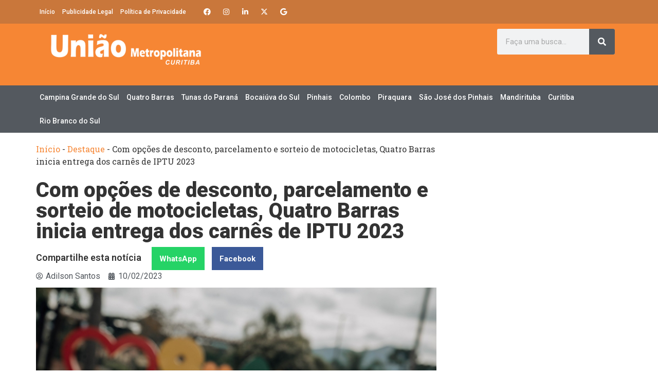

--- FILE ---
content_type: text/html; charset=UTF-8
request_url: https://uniaometropolitana.com.br/com-opcoes-de-desconto-parcelamento-e-sorteio-de-motocicletas-quatro-barras-inicia-entrega-dos-carnes-de-iptu-2023/
body_size: 19545
content:
<!doctype html>
<html lang="pt-BR" prefix="og: https://ogp.me/ns#">
<head>
	<meta charset="UTF-8">
	<meta name="viewport" content="width=device-width, initial-scale=1">
	<link rel="profile" href="https://gmpg.org/xfn/11">
		<style>img:is([sizes="auto" i], [sizes^="auto," i]) { contain-intrinsic-size: 3000px 1500px }</style>
	            <script type="text/javascript"> var epic_news_ajax_url = 'https://uniaometropolitana.com.br/?epic-ajax-request=epic-ne'; </script>
                <script type="text/javascript">
        // Define a variável `ajaxurl` globalmente
        var ajaxurl = "https://uniaometropolitana.com.br/wp-admin/admin-ajax.php";
    </script>

<!-- Otimização dos mecanismos de pesquisa pelo Rank Math PRO - https://rankmath.com/ -->
<title>Com opções de desconto, parcelamento e sorteio de motocicletas, Quatro Barras inicia entrega dos carnês de IPTU 2023 - União Metropolitana Curitiba</title>
<meta name="description" content="A Prefeitura Municipal de Quatro Barras traz, em 2023, um calendário diferenciado para entrega e quitação do Imposto Predial e Territorial Urbano, o IPTU. Na"/>
<meta name="robots" content="follow, index, max-snippet:-1, max-video-preview:-1, max-image-preview:large"/>
<link rel="canonical" href="https://uniaometropolitana.com.br/com-opcoes-de-desconto-parcelamento-e-sorteio-de-motocicletas-quatro-barras-inicia-entrega-dos-carnes-de-iptu-2023/" />
<meta property="og:locale" content="pt_BR" />
<meta property="og:type" content="article" />
<meta property="og:title" content="Com opções de desconto, parcelamento e sorteio de motocicletas, Quatro Barras inicia entrega dos carnês de IPTU 2023 - União Metropolitana Curitiba" />
<meta property="og:description" content="A Prefeitura Municipal de Quatro Barras traz, em 2023, um calendário diferenciado para entrega e quitação do Imposto Predial e Territorial Urbano, o IPTU. Na" />
<meta property="og:url" content="https://uniaometropolitana.com.br/com-opcoes-de-desconto-parcelamento-e-sorteio-de-motocicletas-quatro-barras-inicia-entrega-dos-carnes-de-iptu-2023/" />
<meta property="og:site_name" content="União Metropolitana Curitiba" />
<meta property="article:section" content="Destaque" />
<meta property="og:updated_time" content="2023-02-10T15:34:11-03:00" />
<meta property="og:image" content="https://uniaometropolitana.com.br/wp-content/uploads/2023/02/Assim-como-no-ano-passado-os-contribuintes-terao-quatro-formas-de-pagamento.jpg" />
<meta property="og:image:secure_url" content="https://uniaometropolitana.com.br/wp-content/uploads/2023/02/Assim-como-no-ano-passado-os-contribuintes-terao-quatro-formas-de-pagamento.jpg" />
<meta property="og:image:width" content="800" />
<meta property="og:image:height" content="500" />
<meta property="og:image:alt" content="&lt;strong&gt;Com opções de desconto, parcelamento e sorteio de motocicletas, Quatro Barras inicia entrega dos carnês de IPTU 2023&lt;/strong&gt;" />
<meta property="og:image:type" content="image/jpeg" />
<meta property="article:published_time" content="2023-02-10T15:34:09-03:00" />
<meta property="article:modified_time" content="2023-02-10T15:34:11-03:00" />
<meta name="twitter:card" content="summary_large_image" />
<meta name="twitter:title" content="Com opções de desconto, parcelamento e sorteio de motocicletas, Quatro Barras inicia entrega dos carnês de IPTU 2023 - União Metropolitana Curitiba" />
<meta name="twitter:description" content="A Prefeitura Municipal de Quatro Barras traz, em 2023, um calendário diferenciado para entrega e quitação do Imposto Predial e Territorial Urbano, o IPTU. Na" />
<meta name="twitter:image" content="https://uniaometropolitana.com.br/wp-content/uploads/2023/02/Assim-como-no-ano-passado-os-contribuintes-terao-quatro-formas-de-pagamento.jpg" />
<meta name="twitter:label1" content="Escrito por" />
<meta name="twitter:data1" content="Adilson Santos" />
<meta name="twitter:label2" content="Tempo para leitura" />
<meta name="twitter:data2" content="2 minutos" />
<script type="application/ld+json" class="rank-math-schema-pro">{"@context":"https://schema.org","@graph":[{"@type":["Organization","Person"],"@id":"https://uniaometropolitana.com.br/#person","name":"Uni\u00e3o Metropolitana Curitiba","url":"https://uniaometropolitana.com.br","logo":{"@type":"ImageObject","@id":"https://uniaometropolitana.com.br/#logo","url":"https://uniaometropolitana.com.br/wp-content/uploads/2024/08/cropped-NOVA-LOGO-UNIAO-METROPOLITANA-1.png","contentUrl":"https://uniaometropolitana.com.br/wp-content/uploads/2024/08/cropped-NOVA-LOGO-UNIAO-METROPOLITANA-1.png","caption":"Uni\u00e3o Metropolitana Curitiba","inLanguage":"pt-BR"},"image":{"@id":"https://uniaometropolitana.com.br/#logo"}},{"@type":"WebSite","@id":"https://uniaometropolitana.com.br/#website","url":"https://uniaometropolitana.com.br","name":"Uni\u00e3o Metropolitana Curitiba","publisher":{"@id":"https://uniaometropolitana.com.br/#person"},"inLanguage":"pt-BR"},{"@type":"ImageObject","@id":"https://uniaometropolitana.com.br/wp-content/uploads/2023/02/Assim-como-no-ano-passado-os-contribuintes-terao-quatro-formas-de-pagamento.jpg","url":"https://uniaometropolitana.com.br/wp-content/uploads/2023/02/Assim-como-no-ano-passado-os-contribuintes-terao-quatro-formas-de-pagamento.jpg","width":"800","height":"500","inLanguage":"pt-BR"},{"@type":"BreadcrumbList","@id":"https://uniaometropolitana.com.br/com-opcoes-de-desconto-parcelamento-e-sorteio-de-motocicletas-quatro-barras-inicia-entrega-dos-carnes-de-iptu-2023/#breadcrumb","itemListElement":[{"@type":"ListItem","position":"1","item":{"@id":"https://uniaometropolitana.com.br","name":"In\u00edcio"}},{"@type":"ListItem","position":"2","item":{"@id":"https://uniaometropolitana.com.br/c/destaque/","name":"Destaque"}},{"@type":"ListItem","position":"3","item":{"@id":"https://uniaometropolitana.com.br/com-opcoes-de-desconto-parcelamento-e-sorteio-de-motocicletas-quatro-barras-inicia-entrega-dos-carnes-de-iptu-2023/","name":"Com op\u00e7\u00f5es de desconto, parcelamento e sorteio de motocicletas, Quatro Barras inicia entrega dos carn\u00eas de IPTU 2023"}}]},{"@type":"WebPage","@id":"https://uniaometropolitana.com.br/com-opcoes-de-desconto-parcelamento-e-sorteio-de-motocicletas-quatro-barras-inicia-entrega-dos-carnes-de-iptu-2023/#webpage","url":"https://uniaometropolitana.com.br/com-opcoes-de-desconto-parcelamento-e-sorteio-de-motocicletas-quatro-barras-inicia-entrega-dos-carnes-de-iptu-2023/","name":"Com op\u00e7\u00f5es de desconto, parcelamento e sorteio de motocicletas, Quatro Barras inicia entrega dos carn\u00eas de IPTU 2023 - Uni\u00e3o Metropolitana Curitiba","datePublished":"2023-02-10T15:34:09-03:00","dateModified":"2023-02-10T15:34:11-03:00","isPartOf":{"@id":"https://uniaometropolitana.com.br/#website"},"primaryImageOfPage":{"@id":"https://uniaometropolitana.com.br/wp-content/uploads/2023/02/Assim-como-no-ano-passado-os-contribuintes-terao-quatro-formas-de-pagamento.jpg"},"inLanguage":"pt-BR","breadcrumb":{"@id":"https://uniaometropolitana.com.br/com-opcoes-de-desconto-parcelamento-e-sorteio-de-motocicletas-quatro-barras-inicia-entrega-dos-carnes-de-iptu-2023/#breadcrumb"}},{"@type":"Person","@id":"https://uniaometropolitana.com.br/author/redacao/","name":"Adilson Santos","url":"https://uniaometropolitana.com.br/author/redacao/","image":{"@type":"ImageObject","@id":"https://secure.gravatar.com/avatar/3750f003f71587cf27b089e2054ab66a?s=96&amp;d=mm&amp;r=g","url":"https://secure.gravatar.com/avatar/3750f003f71587cf27b089e2054ab66a?s=96&amp;d=mm&amp;r=g","caption":"Adilson Santos","inLanguage":"pt-BR"},"sameAs":["https://uniaometropolitana.com.br/"]},{"@type":"BlogPosting","headline":"Com op\u00e7\u00f5es de desconto, parcelamento e sorteio de motocicletas, Quatro Barras inicia entrega dos carn\u00eas de","datePublished":"2023-02-10T15:34:09-03:00","dateModified":"2023-02-10T15:34:11-03:00","articleSection":"Destaque, Geral, Quatro Barras, \u00daltimas Not\u00edcias","author":{"@id":"https://uniaometropolitana.com.br/author/redacao/","name":"Adilson Santos"},"publisher":{"@id":"https://uniaometropolitana.com.br/#person"},"description":"A Prefeitura Municipal de Quatro Barras traz, em 2023, um calend\u00e1rio diferenciado para entrega e quita\u00e7\u00e3o do Imposto Predial e Territorial Urbano, o IPTU. Na","name":"Com op\u00e7\u00f5es de desconto, parcelamento e sorteio de motocicletas, Quatro Barras inicia entrega dos carn\u00eas de","@id":"https://uniaometropolitana.com.br/com-opcoes-de-desconto-parcelamento-e-sorteio-de-motocicletas-quatro-barras-inicia-entrega-dos-carnes-de-iptu-2023/#richSnippet","isPartOf":{"@id":"https://uniaometropolitana.com.br/com-opcoes-de-desconto-parcelamento-e-sorteio-de-motocicletas-quatro-barras-inicia-entrega-dos-carnes-de-iptu-2023/#webpage"},"image":{"@id":"https://uniaometropolitana.com.br/wp-content/uploads/2023/02/Assim-como-no-ano-passado-os-contribuintes-terao-quatro-formas-de-pagamento.jpg"},"inLanguage":"pt-BR","mainEntityOfPage":{"@id":"https://uniaometropolitana.com.br/com-opcoes-de-desconto-parcelamento-e-sorteio-de-motocicletas-quatro-barras-inicia-entrega-dos-carnes-de-iptu-2023/#webpage"}}]}</script>
<!-- /Plugin de SEO Rank Math para WordPress -->

<link rel="alternate" type="application/rss+xml" title="Feed para União Metropolitana Curitiba &raquo;" href="https://uniaometropolitana.com.br/feed/" />
<link rel="alternate" type="application/rss+xml" title="Feed de comentários para União Metropolitana Curitiba &raquo;" href="https://uniaometropolitana.com.br/comments/feed/" />
<script>
window._wpemojiSettings = {"baseUrl":"https:\/\/s.w.org\/images\/core\/emoji\/15.0.3\/72x72\/","ext":".png","svgUrl":"https:\/\/s.w.org\/images\/core\/emoji\/15.0.3\/svg\/","svgExt":".svg","source":{"concatemoji":"https:\/\/uniaometropolitana.com.br\/wp-includes\/js\/wp-emoji-release.min.js?ver=6.7.4"}};
/*! This file is auto-generated */
!function(i,n){var o,s,e;function c(e){try{var t={supportTests:e,timestamp:(new Date).valueOf()};sessionStorage.setItem(o,JSON.stringify(t))}catch(e){}}function p(e,t,n){e.clearRect(0,0,e.canvas.width,e.canvas.height),e.fillText(t,0,0);var t=new Uint32Array(e.getImageData(0,0,e.canvas.width,e.canvas.height).data),r=(e.clearRect(0,0,e.canvas.width,e.canvas.height),e.fillText(n,0,0),new Uint32Array(e.getImageData(0,0,e.canvas.width,e.canvas.height).data));return t.every(function(e,t){return e===r[t]})}function u(e,t,n){switch(t){case"flag":return n(e,"\ud83c\udff3\ufe0f\u200d\u26a7\ufe0f","\ud83c\udff3\ufe0f\u200b\u26a7\ufe0f")?!1:!n(e,"\ud83c\uddfa\ud83c\uddf3","\ud83c\uddfa\u200b\ud83c\uddf3")&&!n(e,"\ud83c\udff4\udb40\udc67\udb40\udc62\udb40\udc65\udb40\udc6e\udb40\udc67\udb40\udc7f","\ud83c\udff4\u200b\udb40\udc67\u200b\udb40\udc62\u200b\udb40\udc65\u200b\udb40\udc6e\u200b\udb40\udc67\u200b\udb40\udc7f");case"emoji":return!n(e,"\ud83d\udc26\u200d\u2b1b","\ud83d\udc26\u200b\u2b1b")}return!1}function f(e,t,n){var r="undefined"!=typeof WorkerGlobalScope&&self instanceof WorkerGlobalScope?new OffscreenCanvas(300,150):i.createElement("canvas"),a=r.getContext("2d",{willReadFrequently:!0}),o=(a.textBaseline="top",a.font="600 32px Arial",{});return e.forEach(function(e){o[e]=t(a,e,n)}),o}function t(e){var t=i.createElement("script");t.src=e,t.defer=!0,i.head.appendChild(t)}"undefined"!=typeof Promise&&(o="wpEmojiSettingsSupports",s=["flag","emoji"],n.supports={everything:!0,everythingExceptFlag:!0},e=new Promise(function(e){i.addEventListener("DOMContentLoaded",e,{once:!0})}),new Promise(function(t){var n=function(){try{var e=JSON.parse(sessionStorage.getItem(o));if("object"==typeof e&&"number"==typeof e.timestamp&&(new Date).valueOf()<e.timestamp+604800&&"object"==typeof e.supportTests)return e.supportTests}catch(e){}return null}();if(!n){if("undefined"!=typeof Worker&&"undefined"!=typeof OffscreenCanvas&&"undefined"!=typeof URL&&URL.createObjectURL&&"undefined"!=typeof Blob)try{var e="postMessage("+f.toString()+"("+[JSON.stringify(s),u.toString(),p.toString()].join(",")+"));",r=new Blob([e],{type:"text/javascript"}),a=new Worker(URL.createObjectURL(r),{name:"wpTestEmojiSupports"});return void(a.onmessage=function(e){c(n=e.data),a.terminate(),t(n)})}catch(e){}c(n=f(s,u,p))}t(n)}).then(function(e){for(var t in e)n.supports[t]=e[t],n.supports.everything=n.supports.everything&&n.supports[t],"flag"!==t&&(n.supports.everythingExceptFlag=n.supports.everythingExceptFlag&&n.supports[t]);n.supports.everythingExceptFlag=n.supports.everythingExceptFlag&&!n.supports.flag,n.DOMReady=!1,n.readyCallback=function(){n.DOMReady=!0}}).then(function(){return e}).then(function(){var e;n.supports.everything||(n.readyCallback(),(e=n.source||{}).concatemoji?t(e.concatemoji):e.wpemoji&&e.twemoji&&(t(e.twemoji),t(e.wpemoji)))}))}((window,document),window._wpemojiSettings);
</script>
<!-- uniaometropolitana.com.br is managing ads with Advanced Ads 2.0.8 – https://wpadvancedads.com/ --><script id="jorna-ready">
			window.advanced_ads_ready=function(e,a){a=a||"complete";var d=function(e){return"interactive"===a?"loading"!==e:"complete"===e};d(document.readyState)?e():document.addEventListener("readystatechange",(function(a){d(a.target.readyState)&&e()}),{once:"interactive"===a})},window.advanced_ads_ready_queue=window.advanced_ads_ready_queue||[];		</script>
		
<style id='wp-emoji-styles-inline-css'>

	img.wp-smiley, img.emoji {
		display: inline !important;
		border: none !important;
		box-shadow: none !important;
		height: 1em !important;
		width: 1em !important;
		margin: 0 0.07em !important;
		vertical-align: -0.1em !important;
		background: none !important;
		padding: 0 !important;
	}
</style>
<link rel='stylesheet' id='wp-block-library-css' href='https://uniaometropolitana.com.br/wp-includes/css/dist/block-library/style.min.css?ver=6.7.4' media='all' />
<style id='cb-carousel-style-inline-css'>
.wp-block-cb-carousel .slick-slide{overflow:hidden;padding-left:7.5px;padding-right:7.5px}.wp-block-cb-carousel .slick-dots li button:not(:hover):not(:active),.wp-block-cb-carousel .slick-next:not(:hover):not(:active),.wp-block-cb-carousel .slick-prev:not(:hover):not(:active){background-color:transparent}.wp-block-cb-carousel .slick-next:before,.wp-block-cb-carousel .slick-prev:before{color:#000}.wp-block-cb-carousel.alignfull .slick-next,.wp-block-cb-carousel.alignfull .slick-prev{z-index:1}.wp-block-cb-carousel.alignfull .slick-prev{left:25px}.wp-block-cb-carousel.alignfull .slick-next{right:25px}.wp-block-cb-carousel .wp-block-cover,.wp-block-cb-carousel .wp-block-image{margin-bottom:0}.wp-block-cb-carousel .wp-block-cover.aligncenter,.wp-block-cb-carousel .wp-block-image.aligncenter{margin-left:auto!important;margin-right:auto!important}.is-layout-flex .wp-block-cb-carousel{width:100%}

</style>
<style id='global-styles-inline-css'>
:root{--wp--preset--aspect-ratio--square: 1;--wp--preset--aspect-ratio--4-3: 4/3;--wp--preset--aspect-ratio--3-4: 3/4;--wp--preset--aspect-ratio--3-2: 3/2;--wp--preset--aspect-ratio--2-3: 2/3;--wp--preset--aspect-ratio--16-9: 16/9;--wp--preset--aspect-ratio--9-16: 9/16;--wp--preset--color--black: #000000;--wp--preset--color--cyan-bluish-gray: #abb8c3;--wp--preset--color--white: #ffffff;--wp--preset--color--pale-pink: #f78da7;--wp--preset--color--vivid-red: #cf2e2e;--wp--preset--color--luminous-vivid-orange: #ff6900;--wp--preset--color--luminous-vivid-amber: #fcb900;--wp--preset--color--light-green-cyan: #7bdcb5;--wp--preset--color--vivid-green-cyan: #00d084;--wp--preset--color--pale-cyan-blue: #8ed1fc;--wp--preset--color--vivid-cyan-blue: #0693e3;--wp--preset--color--vivid-purple: #9b51e0;--wp--preset--gradient--vivid-cyan-blue-to-vivid-purple: linear-gradient(135deg,rgba(6,147,227,1) 0%,rgb(155,81,224) 100%);--wp--preset--gradient--light-green-cyan-to-vivid-green-cyan: linear-gradient(135deg,rgb(122,220,180) 0%,rgb(0,208,130) 100%);--wp--preset--gradient--luminous-vivid-amber-to-luminous-vivid-orange: linear-gradient(135deg,rgba(252,185,0,1) 0%,rgba(255,105,0,1) 100%);--wp--preset--gradient--luminous-vivid-orange-to-vivid-red: linear-gradient(135deg,rgba(255,105,0,1) 0%,rgb(207,46,46) 100%);--wp--preset--gradient--very-light-gray-to-cyan-bluish-gray: linear-gradient(135deg,rgb(238,238,238) 0%,rgb(169,184,195) 100%);--wp--preset--gradient--cool-to-warm-spectrum: linear-gradient(135deg,rgb(74,234,220) 0%,rgb(151,120,209) 20%,rgb(207,42,186) 40%,rgb(238,44,130) 60%,rgb(251,105,98) 80%,rgb(254,248,76) 100%);--wp--preset--gradient--blush-light-purple: linear-gradient(135deg,rgb(255,206,236) 0%,rgb(152,150,240) 100%);--wp--preset--gradient--blush-bordeaux: linear-gradient(135deg,rgb(254,205,165) 0%,rgb(254,45,45) 50%,rgb(107,0,62) 100%);--wp--preset--gradient--luminous-dusk: linear-gradient(135deg,rgb(255,203,112) 0%,rgb(199,81,192) 50%,rgb(65,88,208) 100%);--wp--preset--gradient--pale-ocean: linear-gradient(135deg,rgb(255,245,203) 0%,rgb(182,227,212) 50%,rgb(51,167,181) 100%);--wp--preset--gradient--electric-grass: linear-gradient(135deg,rgb(202,248,128) 0%,rgb(113,206,126) 100%);--wp--preset--gradient--midnight: linear-gradient(135deg,rgb(2,3,129) 0%,rgb(40,116,252) 100%);--wp--preset--font-size--small: 13px;--wp--preset--font-size--medium: 20px;--wp--preset--font-size--large: 36px;--wp--preset--font-size--x-large: 42px;--wp--preset--spacing--20: 0.44rem;--wp--preset--spacing--30: 0.67rem;--wp--preset--spacing--40: 1rem;--wp--preset--spacing--50: 1.5rem;--wp--preset--spacing--60: 2.25rem;--wp--preset--spacing--70: 3.38rem;--wp--preset--spacing--80: 5.06rem;--wp--preset--shadow--natural: 6px 6px 9px rgba(0, 0, 0, 0.2);--wp--preset--shadow--deep: 12px 12px 50px rgba(0, 0, 0, 0.4);--wp--preset--shadow--sharp: 6px 6px 0px rgba(0, 0, 0, 0.2);--wp--preset--shadow--outlined: 6px 6px 0px -3px rgba(255, 255, 255, 1), 6px 6px rgba(0, 0, 0, 1);--wp--preset--shadow--crisp: 6px 6px 0px rgba(0, 0, 0, 1);}:root { --wp--style--global--content-size: 800px;--wp--style--global--wide-size: 1200px; }:where(body) { margin: 0; }.wp-site-blocks > .alignleft { float: left; margin-right: 2em; }.wp-site-blocks > .alignright { float: right; margin-left: 2em; }.wp-site-blocks > .aligncenter { justify-content: center; margin-left: auto; margin-right: auto; }:where(.wp-site-blocks) > * { margin-block-start: 24px; margin-block-end: 0; }:where(.wp-site-blocks) > :first-child { margin-block-start: 0; }:where(.wp-site-blocks) > :last-child { margin-block-end: 0; }:root { --wp--style--block-gap: 24px; }:root :where(.is-layout-flow) > :first-child{margin-block-start: 0;}:root :where(.is-layout-flow) > :last-child{margin-block-end: 0;}:root :where(.is-layout-flow) > *{margin-block-start: 24px;margin-block-end: 0;}:root :where(.is-layout-constrained) > :first-child{margin-block-start: 0;}:root :where(.is-layout-constrained) > :last-child{margin-block-end: 0;}:root :where(.is-layout-constrained) > *{margin-block-start: 24px;margin-block-end: 0;}:root :where(.is-layout-flex){gap: 24px;}:root :where(.is-layout-grid){gap: 24px;}.is-layout-flow > .alignleft{float: left;margin-inline-start: 0;margin-inline-end: 2em;}.is-layout-flow > .alignright{float: right;margin-inline-start: 2em;margin-inline-end: 0;}.is-layout-flow > .aligncenter{margin-left: auto !important;margin-right: auto !important;}.is-layout-constrained > .alignleft{float: left;margin-inline-start: 0;margin-inline-end: 2em;}.is-layout-constrained > .alignright{float: right;margin-inline-start: 2em;margin-inline-end: 0;}.is-layout-constrained > .aligncenter{margin-left: auto !important;margin-right: auto !important;}.is-layout-constrained > :where(:not(.alignleft):not(.alignright):not(.alignfull)){max-width: var(--wp--style--global--content-size);margin-left: auto !important;margin-right: auto !important;}.is-layout-constrained > .alignwide{max-width: var(--wp--style--global--wide-size);}body .is-layout-flex{display: flex;}.is-layout-flex{flex-wrap: wrap;align-items: center;}.is-layout-flex > :is(*, div){margin: 0;}body .is-layout-grid{display: grid;}.is-layout-grid > :is(*, div){margin: 0;}body{padding-top: 0px;padding-right: 0px;padding-bottom: 0px;padding-left: 0px;}a:where(:not(.wp-element-button)){text-decoration: underline;}:root :where(.wp-element-button, .wp-block-button__link){background-color: #32373c;border-width: 0;color: #fff;font-family: inherit;font-size: inherit;line-height: inherit;padding: calc(0.667em + 2px) calc(1.333em + 2px);text-decoration: none;}.has-black-color{color: var(--wp--preset--color--black) !important;}.has-cyan-bluish-gray-color{color: var(--wp--preset--color--cyan-bluish-gray) !important;}.has-white-color{color: var(--wp--preset--color--white) !important;}.has-pale-pink-color{color: var(--wp--preset--color--pale-pink) !important;}.has-vivid-red-color{color: var(--wp--preset--color--vivid-red) !important;}.has-luminous-vivid-orange-color{color: var(--wp--preset--color--luminous-vivid-orange) !important;}.has-luminous-vivid-amber-color{color: var(--wp--preset--color--luminous-vivid-amber) !important;}.has-light-green-cyan-color{color: var(--wp--preset--color--light-green-cyan) !important;}.has-vivid-green-cyan-color{color: var(--wp--preset--color--vivid-green-cyan) !important;}.has-pale-cyan-blue-color{color: var(--wp--preset--color--pale-cyan-blue) !important;}.has-vivid-cyan-blue-color{color: var(--wp--preset--color--vivid-cyan-blue) !important;}.has-vivid-purple-color{color: var(--wp--preset--color--vivid-purple) !important;}.has-black-background-color{background-color: var(--wp--preset--color--black) !important;}.has-cyan-bluish-gray-background-color{background-color: var(--wp--preset--color--cyan-bluish-gray) !important;}.has-white-background-color{background-color: var(--wp--preset--color--white) !important;}.has-pale-pink-background-color{background-color: var(--wp--preset--color--pale-pink) !important;}.has-vivid-red-background-color{background-color: var(--wp--preset--color--vivid-red) !important;}.has-luminous-vivid-orange-background-color{background-color: var(--wp--preset--color--luminous-vivid-orange) !important;}.has-luminous-vivid-amber-background-color{background-color: var(--wp--preset--color--luminous-vivid-amber) !important;}.has-light-green-cyan-background-color{background-color: var(--wp--preset--color--light-green-cyan) !important;}.has-vivid-green-cyan-background-color{background-color: var(--wp--preset--color--vivid-green-cyan) !important;}.has-pale-cyan-blue-background-color{background-color: var(--wp--preset--color--pale-cyan-blue) !important;}.has-vivid-cyan-blue-background-color{background-color: var(--wp--preset--color--vivid-cyan-blue) !important;}.has-vivid-purple-background-color{background-color: var(--wp--preset--color--vivid-purple) !important;}.has-black-border-color{border-color: var(--wp--preset--color--black) !important;}.has-cyan-bluish-gray-border-color{border-color: var(--wp--preset--color--cyan-bluish-gray) !important;}.has-white-border-color{border-color: var(--wp--preset--color--white) !important;}.has-pale-pink-border-color{border-color: var(--wp--preset--color--pale-pink) !important;}.has-vivid-red-border-color{border-color: var(--wp--preset--color--vivid-red) !important;}.has-luminous-vivid-orange-border-color{border-color: var(--wp--preset--color--luminous-vivid-orange) !important;}.has-luminous-vivid-amber-border-color{border-color: var(--wp--preset--color--luminous-vivid-amber) !important;}.has-light-green-cyan-border-color{border-color: var(--wp--preset--color--light-green-cyan) !important;}.has-vivid-green-cyan-border-color{border-color: var(--wp--preset--color--vivid-green-cyan) !important;}.has-pale-cyan-blue-border-color{border-color: var(--wp--preset--color--pale-cyan-blue) !important;}.has-vivid-cyan-blue-border-color{border-color: var(--wp--preset--color--vivid-cyan-blue) !important;}.has-vivid-purple-border-color{border-color: var(--wp--preset--color--vivid-purple) !important;}.has-vivid-cyan-blue-to-vivid-purple-gradient-background{background: var(--wp--preset--gradient--vivid-cyan-blue-to-vivid-purple) !important;}.has-light-green-cyan-to-vivid-green-cyan-gradient-background{background: var(--wp--preset--gradient--light-green-cyan-to-vivid-green-cyan) !important;}.has-luminous-vivid-amber-to-luminous-vivid-orange-gradient-background{background: var(--wp--preset--gradient--luminous-vivid-amber-to-luminous-vivid-orange) !important;}.has-luminous-vivid-orange-to-vivid-red-gradient-background{background: var(--wp--preset--gradient--luminous-vivid-orange-to-vivid-red) !important;}.has-very-light-gray-to-cyan-bluish-gray-gradient-background{background: var(--wp--preset--gradient--very-light-gray-to-cyan-bluish-gray) !important;}.has-cool-to-warm-spectrum-gradient-background{background: var(--wp--preset--gradient--cool-to-warm-spectrum) !important;}.has-blush-light-purple-gradient-background{background: var(--wp--preset--gradient--blush-light-purple) !important;}.has-blush-bordeaux-gradient-background{background: var(--wp--preset--gradient--blush-bordeaux) !important;}.has-luminous-dusk-gradient-background{background: var(--wp--preset--gradient--luminous-dusk) !important;}.has-pale-ocean-gradient-background{background: var(--wp--preset--gradient--pale-ocean) !important;}.has-electric-grass-gradient-background{background: var(--wp--preset--gradient--electric-grass) !important;}.has-midnight-gradient-background{background: var(--wp--preset--gradient--midnight) !important;}.has-small-font-size{font-size: var(--wp--preset--font-size--small) !important;}.has-medium-font-size{font-size: var(--wp--preset--font-size--medium) !important;}.has-large-font-size{font-size: var(--wp--preset--font-size--large) !important;}.has-x-large-font-size{font-size: var(--wp--preset--font-size--x-large) !important;}
:root :where(.wp-block-pullquote){font-size: 1.5em;line-height: 1.6;}
</style>
<link rel='stylesheet' id='hello-elementor-css' href='https://uniaometropolitana.com.br/wp-content/themes/hello-elementor/style.min.css?ver=3.3.0' media='all' />
<link rel='stylesheet' id='hello-elementor-theme-style-css' href='https://uniaometropolitana.com.br/wp-content/themes/hello-elementor/theme.min.css?ver=3.3.0' media='all' />
<link rel='stylesheet' id='hello-elementor-header-footer-css' href='https://uniaometropolitana.com.br/wp-content/themes/hello-elementor/header-footer.min.css?ver=3.3.0' media='all' />
<link rel='stylesheet' id='elementor-frontend-css' href='https://uniaometropolitana.com.br/wp-content/plugins/elementor/assets/css/frontend.min.css?ver=3.27.4' media='all' />
<link rel='stylesheet' id='widget-nav-menu-css' href='https://uniaometropolitana.com.br/wp-content/plugins/elementor-pro/assets/css/widget-nav-menu.min.css?ver=3.27.3' media='all' />
<link rel='stylesheet' id='widget-social-icons-css' href='https://uniaometropolitana.com.br/wp-content/plugins/elementor/assets/css/widget-social-icons.min.css?ver=3.27.4' media='all' />
<link rel='stylesheet' id='e-apple-webkit-css' href='https://uniaometropolitana.com.br/wp-content/plugins/elementor/assets/css/conditionals/apple-webkit.min.css?ver=3.27.4' media='all' />
<link rel='stylesheet' id='widget-image-css' href='https://uniaometropolitana.com.br/wp-content/plugins/elementor/assets/css/widget-image.min.css?ver=3.27.4' media='all' />
<link rel='stylesheet' id='widget-search-form-css' href='https://uniaometropolitana.com.br/wp-content/plugins/elementor-pro/assets/css/widget-search-form.min.css?ver=3.27.3' media='all' />
<link rel='stylesheet' id='elementor-icons-shared-0-css' href='https://uniaometropolitana.com.br/wp-content/plugins/elementor/assets/lib/font-awesome/css/fontawesome.min.css?ver=5.15.3' media='all' />
<link rel='stylesheet' id='elementor-icons-fa-solid-css' href='https://uniaometropolitana.com.br/wp-content/plugins/elementor/assets/lib/font-awesome/css/solid.min.css?ver=5.15.3' media='all' />
<link rel='stylesheet' id='widget-heading-css' href='https://uniaometropolitana.com.br/wp-content/plugins/elementor/assets/css/widget-heading.min.css?ver=3.27.4' media='all' />
<link rel='stylesheet' id='widget-share-buttons-css' href='https://uniaometropolitana.com.br/wp-content/plugins/elementor-pro/assets/css/widget-share-buttons.min.css?ver=3.27.3' media='all' />
<link rel='stylesheet' id='elementor-icons-fa-brands-css' href='https://uniaometropolitana.com.br/wp-content/plugins/elementor/assets/lib/font-awesome/css/brands.min.css?ver=5.15.3' media='all' />
<link rel='stylesheet' id='widget-post-info-css' href='https://uniaometropolitana.com.br/wp-content/plugins/elementor-pro/assets/css/widget-post-info.min.css?ver=3.27.3' media='all' />
<link rel='stylesheet' id='widget-icon-list-css' href='https://uniaometropolitana.com.br/wp-content/plugins/elementor/assets/css/widget-icon-list.min.css?ver=3.27.4' media='all' />
<link rel='stylesheet' id='elementor-icons-fa-regular-css' href='https://uniaometropolitana.com.br/wp-content/plugins/elementor/assets/lib/font-awesome/css/regular.min.css?ver=5.15.3' media='all' />
<link rel='stylesheet' id='e-sticky-css' href='https://uniaometropolitana.com.br/wp-content/plugins/elementor-pro/assets/css/modules/sticky.min.css?ver=3.27.3' media='all' />
<link rel='stylesheet' id='elementor-icons-css' href='https://uniaometropolitana.com.br/wp-content/plugins/elementor/assets/lib/eicons/css/elementor-icons.min.css?ver=5.35.0' media='all' />
<link rel='stylesheet' id='elementor-post-13781-css' href='https://uniaometropolitana.com.br/wp-content/uploads/elementor/css/post-13781.css?ver=1739907765' media='all' />
<link rel='stylesheet' id='elementor-post-13790-css' href='https://uniaometropolitana.com.br/wp-content/uploads/elementor/css/post-13790.css?ver=1760114737' media='all' />
<link rel='stylesheet' id='elementor-post-13827-css' href='https://uniaometropolitana.com.br/wp-content/uploads/elementor/css/post-13827.css?ver=1758218145' media='all' />
<link rel='stylesheet' id='epic-icon-css' href='https://uniaometropolitana.com.br/wp-content/plugins/epic-news-element/assets/fonts/jegicon/jegicon.css?ver=6.7.4' media='all' />
<link rel='stylesheet' id='font-awesome-css' href='https://uniaometropolitana.com.br/wp-content/plugins/elementor/assets/lib/font-awesome/css/font-awesome.min.css?ver=4.7.0' media='all' />
<link rel='stylesheet' id='epic-style-css' href='https://uniaometropolitana.com.br/wp-content/plugins/epic-news-element/assets/css/style.min.css?ver=6.7.4' media='all' />
<link rel='stylesheet' id='google-fonts-1-css' href='https://fonts.googleapis.com/css?family=Roboto%3A100%2C100italic%2C200%2C200italic%2C300%2C300italic%2C400%2C400italic%2C500%2C500italic%2C600%2C600italic%2C700%2C700italic%2C800%2C800italic%2C900%2C900italic%7CRoboto+Slab%3A100%2C100italic%2C200%2C200italic%2C300%2C300italic%2C400%2C400italic%2C500%2C500italic%2C600%2C600italic%2C700%2C700italic%2C800%2C800italic%2C900%2C900italic&#038;display=auto&#038;ver=6.7.4' media='all' />
<link rel="preconnect" href="https://fonts.gstatic.com/" crossorigin><script src="https://uniaometropolitana.com.br/wp-includes/js/jquery/jquery.min.js?ver=3.7.1" id="jquery-core-js"></script>
<script src="https://uniaometropolitana.com.br/wp-includes/js/jquery/jquery-migrate.min.js?ver=3.4.1" id="jquery-migrate-js"></script>
<script id="advanced-ads-advanced-js-js-extra">
var advads_options = {"blog_id":"1","privacy":{"consent-method":"","custom-cookie-name":"","custom-cookie-value":"","enabled":false,"state":"not_needed"}};
</script>
<script src="https://uniaometropolitana.com.br/wp-content/plugins/advanced-ads/public/assets/js/advanced.min.js?ver=2.0.8" id="advanced-ads-advanced-js-js"></script>
<link rel="https://api.w.org/" href="https://uniaometropolitana.com.br/wp-json/" /><link rel="alternate" title="JSON" type="application/json" href="https://uniaometropolitana.com.br/wp-json/wp/v2/posts/10045" /><link rel="EditURI" type="application/rsd+xml" title="RSD" href="https://uniaometropolitana.com.br/xmlrpc.php?rsd" />
<meta name="generator" content="WordPress 6.7.4" />
<link rel='shortlink' href='https://uniaometropolitana.com.br/?p=10045' />
<link rel="alternate" title="oEmbed (JSON)" type="application/json+oembed" href="https://uniaometropolitana.com.br/wp-json/oembed/1.0/embed?url=https%3A%2F%2Funiaometropolitana.com.br%2Fcom-opcoes-de-desconto-parcelamento-e-sorteio-de-motocicletas-quatro-barras-inicia-entrega-dos-carnes-de-iptu-2023%2F" />
<link rel="alternate" title="oEmbed (XML)" type="text/xml+oembed" href="https://uniaometropolitana.com.br/wp-json/oembed/1.0/embed?url=https%3A%2F%2Funiaometropolitana.com.br%2Fcom-opcoes-de-desconto-parcelamento-e-sorteio-de-motocicletas-quatro-barras-inicia-entrega-dos-carnes-de-iptu-2023%2F&#038;format=xml" />
<script type="text/javascript">
		var advadsCfpQueue = [];
		var advadsCfpAd = function( adID ){
			if ( 'undefined' == typeof advadsProCfp ) { advadsCfpQueue.push( adID ) } else { advadsProCfp.addElement( adID ) }
		};
		</script>
		<meta name="generator" content="Elementor 3.27.4; features: additional_custom_breakpoints; settings: css_print_method-external, google_font-enabled, font_display-auto">
<!-- Google Tag Manager -->
<script>(function(w,d,s,l,i){w[l]=w[l]||[];w[l].push({'gtm.start':
new Date().getTime(),event:'gtm.js'});var f=d.getElementsByTagName(s)[0],
j=d.createElement(s),dl=l!='dataLayer'?'&l='+l:'';j.async=true;j.src=
'https://www.googletagmanager.com/gtm.js?id='+i+dl;f.parentNode.insertBefore(j,f);
})(window,document,'script','dataLayer','GTM-P8FGJV3');</script>
<!-- End Google Tag Manager -->
<meta property="fb:app_id" content="5453011541397351" />			<style>
				.e-con.e-parent:nth-of-type(n+4):not(.e-lazyloaded):not(.e-no-lazyload),
				.e-con.e-parent:nth-of-type(n+4):not(.e-lazyloaded):not(.e-no-lazyload) * {
					background-image: none !important;
				}
				@media screen and (max-height: 1024px) {
					.e-con.e-parent:nth-of-type(n+3):not(.e-lazyloaded):not(.e-no-lazyload),
					.e-con.e-parent:nth-of-type(n+3):not(.e-lazyloaded):not(.e-no-lazyload) * {
						background-image: none !important;
					}
				}
				@media screen and (max-height: 640px) {
					.e-con.e-parent:nth-of-type(n+2):not(.e-lazyloaded):not(.e-no-lazyload),
					.e-con.e-parent:nth-of-type(n+2):not(.e-lazyloaded):not(.e-no-lazyload) * {
						background-image: none !important;
					}
				}
			</style>
			<link rel="icon" href="https://uniaometropolitana.com.br/wp-content/uploads/2024/08/cropped-QUADRADO.png" sizes="32x32" />
<link rel="icon" href="https://uniaometropolitana.com.br/wp-content/uploads/2024/08/cropped-QUADRADO.png" sizes="192x192" />
<link rel="apple-touch-icon" href="https://uniaometropolitana.com.br/wp-content/uploads/2024/08/cropped-QUADRADO.png" />
<meta name="msapplication-TileImage" content="https://uniaometropolitana.com.br/wp-content/uploads/2024/08/cropped-QUADRADO.png" />
<style id="jeg_dynamic_css" type="text/css" data-type="jeg_custom-css"></style>		<style id="wp-custom-css">
			a.jeg-edit-post.left {
    display: none!important;
}
.wp-block-gallery.has-nested-images figure.wp-block-image figcaption {
    display: none!important;
}		</style>
		</head>
<body class="post-template-default single single-post postid-10045 single-format-standard wp-custom-logo wp-embed-responsive epic-gutenberg theme-default elementor-default elementor-kit-13781 aa-prefix-jorna- elementor-page-13827">

<!-- Google Tag Manager (noscript) -->
<noscript><iframe src="https://www.googletagmanager.com/ns.html?id=GTM-P8FGJV3"
height="0" width="0" style="display:none;visibility:hidden"></iframe></noscript>
<!-- End Google Tag Manager (noscript) -->

<a class="skip-link screen-reader-text" href="#content">Ir para o conteúdo</a>

		<div data-elementor-type="header" data-elementor-id="13790" class="elementor elementor-13790 elementor-location-header" data-elementor-post-type="elementor_library">
					<section class="elementor-section elementor-top-section elementor-element elementor-element-ab964d1 elementor-section-boxed elementor-section-height-default elementor-section-height-default" data-id="ab964d1" data-element_type="section" data-settings="{&quot;background_background&quot;:&quot;classic&quot;}">
						<div class="elementor-container elementor-column-gap-default">
					<div class="elementor-column elementor-col-100 elementor-top-column elementor-element elementor-element-0885948" data-id="0885948" data-element_type="column">
			<div class="elementor-widget-wrap elementor-element-populated">
						<div class="elementor-element elementor-element-3c81fcd elementor-nav-menu__align-end elementor-widget__width-auto elementor-hidden-tablet elementor-hidden-mobile elementor-nav-menu--dropdown-tablet elementor-nav-menu__text-align-aside elementor-nav-menu--toggle elementor-nav-menu--burger elementor-widget elementor-widget-nav-menu" data-id="3c81fcd" data-element_type="widget" data-settings="{&quot;layout&quot;:&quot;horizontal&quot;,&quot;submenu_icon&quot;:{&quot;value&quot;:&quot;&lt;i class=\&quot;fas fa-caret-down\&quot;&gt;&lt;\/i&gt;&quot;,&quot;library&quot;:&quot;fa-solid&quot;},&quot;toggle&quot;:&quot;burger&quot;}" data-widget_type="nav-menu.default">
				<div class="elementor-widget-container">
								<nav aria-label="Menu" class="elementor-nav-menu--main elementor-nav-menu__container elementor-nav-menu--layout-horizontal e--pointer-underline e--animation-fade">
				<ul id="menu-1-3c81fcd" class="elementor-nav-menu"><li class="menu-item menu-item-type-post_type menu-item-object-page menu-item-home menu-item-7806"><a href="https://uniaometropolitana.com.br/" class="elementor-item">Início</a></li>
<li class="menu-item menu-item-type-custom menu-item-object-custom menu-item-21137"><a href="https://uniaometropolitana.com.br/publicidade-legal/" class="elementor-item">Publicidade Legal</a></li>
<li class="menu-item menu-item-type-post_type menu-item-object-page menu-item-7805"><a href="https://uniaometropolitana.com.br/politica-de-privacidade/" class="elementor-item">Política de Privacidade</a></li>
</ul>			</nav>
					<div class="elementor-menu-toggle" role="button" tabindex="0" aria-label="Alternar menu" aria-expanded="false">
			<i aria-hidden="true" role="presentation" class="elementor-menu-toggle__icon--open eicon-menu-bar"></i><i aria-hidden="true" role="presentation" class="elementor-menu-toggle__icon--close eicon-close"></i>		</div>
					<nav class="elementor-nav-menu--dropdown elementor-nav-menu__container" aria-hidden="true">
				<ul id="menu-2-3c81fcd" class="elementor-nav-menu"><li class="menu-item menu-item-type-post_type menu-item-object-page menu-item-home menu-item-7806"><a href="https://uniaometropolitana.com.br/" class="elementor-item" tabindex="-1">Início</a></li>
<li class="menu-item menu-item-type-custom menu-item-object-custom menu-item-21137"><a href="https://uniaometropolitana.com.br/publicidade-legal/" class="elementor-item" tabindex="-1">Publicidade Legal</a></li>
<li class="menu-item menu-item-type-post_type menu-item-object-page menu-item-7805"><a href="https://uniaometropolitana.com.br/politica-de-privacidade/" class="elementor-item" tabindex="-1">Política de Privacidade</a></li>
</ul>			</nav>
						</div>
				</div>
				<div class="elementor-element elementor-element-7a91065 elementor-widget__width-auto elementor-widget-mobile__width-inherit elementor-shape-rounded elementor-grid-0 e-grid-align-center elementor-widget elementor-widget-social-icons" data-id="7a91065" data-element_type="widget" data-widget_type="social-icons.default">
				<div class="elementor-widget-container">
							<div class="elementor-social-icons-wrapper elementor-grid">
							<span class="elementor-grid-item">
					<a class="elementor-icon elementor-social-icon elementor-social-icon-facebook elementor-repeater-item-6c5a16d" href="https://www.facebook.com/uniaometropolitana" target="_blank">
						<span class="elementor-screen-only">Facebook</span>
						<i class="fab fa-facebook"></i>					</a>
				</span>
							<span class="elementor-grid-item">
					<a class="elementor-icon elementor-social-icon elementor-social-icon-instagram elementor-repeater-item-f4378eb" href="https://www.instagram.com/uniao.metropolitana" target="_blank">
						<span class="elementor-screen-only">Instagram</span>
						<i class="fab fa-instagram"></i>					</a>
				</span>
							<span class="elementor-grid-item">
					<a class="elementor-icon elementor-social-icon elementor-social-icon-linkedin elementor-repeater-item-caaa5ad" href="https://www.linkedin.com/company/uniao-metropolitana-curitiba" target="_blank">
						<span class="elementor-screen-only">Linkedin</span>
						<i class="fab fa-linkedin"></i>					</a>
				</span>
							<span class="elementor-grid-item">
					<a class="elementor-icon elementor-social-icon elementor-social-icon-x-twitter elementor-repeater-item-557305f" href="https://twitter.com/uniao_metro" target="_blank">
						<span class="elementor-screen-only">X-twitter</span>
						<i class="fab fa-x-twitter"></i>					</a>
				</span>
							<span class="elementor-grid-item">
					<a class="elementor-icon elementor-social-icon elementor-social-icon-google elementor-repeater-item-12d75f3" href="https://maps.app.goo.gl/amCJdWP3QBvWZx7h9" target="_blank">
						<span class="elementor-screen-only">Google</span>
						<i class="fab fa-google"></i>					</a>
				</span>
					</div>
						</div>
				</div>
					</div>
		</div>
					</div>
		</section>
				<section class="elementor-section elementor-top-section elementor-element elementor-element-02a3e6a elementor-section-boxed elementor-section-height-default elementor-section-height-default" data-id="02a3e6a" data-element_type="section" data-settings="{&quot;background_background&quot;:&quot;classic&quot;}">
						<div class="elementor-container elementor-column-gap-default">
					<div class="elementor-column elementor-col-33 elementor-top-column elementor-element elementor-element-a3f8904" data-id="a3f8904" data-element_type="column" data-settings="{&quot;background_background&quot;:&quot;classic&quot;}">
			<div class="elementor-widget-wrap elementor-element-populated">
						<div class="elementor-element elementor-element-bc05963 elementor-widget-mobile__width-initial elementor-widget elementor-widget-theme-site-logo elementor-widget-image" data-id="bc05963" data-element_type="widget" data-widget_type="theme-site-logo.default">
				<div class="elementor-widget-container">
											<a href="https://uniaometropolitana.com.br">
			<img src="https://uniaometropolitana.com.br/wp-content/uploads/2024/08/cropped-NOVA-LOGO-UNIAO-METROPOLITANA-1.png" alt="NOVA LOGO UNIÀO" />				</a>
											</div>
				</div>
				<div class="elementor-element elementor-element-c22ac17 elementor-nav-menu--stretch elementor-nav-menu__text-align-center elementor-widget-mobile__width-initial elementor-hidden-desktop elementor-nav-menu--toggle elementor-nav-menu--burger elementor-widget elementor-widget-nav-menu" data-id="c22ac17" data-element_type="widget" data-settings="{&quot;layout&quot;:&quot;dropdown&quot;,&quot;full_width&quot;:&quot;stretch&quot;,&quot;submenu_icon&quot;:{&quot;value&quot;:&quot;&lt;i class=\&quot;fas fa-caret-down\&quot;&gt;&lt;\/i&gt;&quot;,&quot;library&quot;:&quot;fa-solid&quot;},&quot;toggle&quot;:&quot;burger&quot;}" data-widget_type="nav-menu.default">
				<div class="elementor-widget-container">
							<div class="elementor-menu-toggle" role="button" tabindex="0" aria-label="Alternar menu" aria-expanded="false">
			<i aria-hidden="true" role="presentation" class="elementor-menu-toggle__icon--open eicon-menu-bar"></i><i aria-hidden="true" role="presentation" class="elementor-menu-toggle__icon--close eicon-close"></i>		</div>
					<nav class="elementor-nav-menu--dropdown elementor-nav-menu__container" aria-hidden="true">
				<ul id="menu-2-c22ac17" class="elementor-nav-menu"><li class="menu-item menu-item-type-post_type menu-item-object-page menu-item-home menu-item-7806"><a href="https://uniaometropolitana.com.br/" class="elementor-item" tabindex="-1">Início</a></li>
<li class="menu-item menu-item-type-custom menu-item-object-custom menu-item-21137"><a href="https://uniaometropolitana.com.br/publicidade-legal/" class="elementor-item" tabindex="-1">Publicidade Legal</a></li>
<li class="menu-item menu-item-type-post_type menu-item-object-page menu-item-7805"><a href="https://uniaometropolitana.com.br/politica-de-privacidade/" class="elementor-item" tabindex="-1">Política de Privacidade</a></li>
</ul>			</nav>
						</div>
				</div>
					</div>
		</div>
				<div class="elementor-column elementor-col-33 elementor-top-column elementor-element elementor-element-30f3412 elementor-hidden-tablet elementor-hidden-mobile" data-id="30f3412" data-element_type="column" data-settings="{&quot;background_background&quot;:&quot;classic&quot;}">
			<div class="elementor-widget-wrap">
							</div>
		</div>
				<div class="elementor-column elementor-col-33 elementor-top-column elementor-element elementor-element-7eb804b" data-id="7eb804b" data-element_type="column" data-settings="{&quot;background_background&quot;:&quot;classic&quot;}">
			<div class="elementor-widget-wrap elementor-element-populated">
						<div class="elementor-element elementor-element-98c1a67 elementor-search-form--skin-classic elementor-search-form--button-type-icon elementor-search-form--icon-search elementor-widget elementor-widget-search-form" data-id="98c1a67" data-element_type="widget" data-settings="{&quot;skin&quot;:&quot;classic&quot;}" data-widget_type="search-form.default">
				<div class="elementor-widget-container">
							<search role="search">
			<form class="elementor-search-form" action="https://uniaometropolitana.com.br" method="get">
												<div class="elementor-search-form__container">
					<label class="elementor-screen-only" for="elementor-search-form-98c1a67">Pesquisar</label>

					
					<input id="elementor-search-form-98c1a67" placeholder="Faça uma busca..." class="elementor-search-form__input" type="search" name="s" value="">
					
											<button class="elementor-search-form__submit" type="submit" aria-label="Pesquisar">
															<i aria-hidden="true" class="fas fa-search"></i>													</button>
					
									</div>
			</form>
		</search>
						</div>
				</div>
					</div>
		</div>
					</div>
		</section>
				<section class="elementor-section elementor-top-section elementor-element elementor-element-62b0abb elementor-hidden-tablet elementor-hidden-mobile elementor-section-boxed elementor-section-height-default elementor-section-height-default" data-id="62b0abb" data-element_type="section" data-settings="{&quot;background_background&quot;:&quot;classic&quot;}">
						<div class="elementor-container elementor-column-gap-default">
					<div class="elementor-column elementor-col-100 elementor-top-column elementor-element elementor-element-7df0add" data-id="7df0add" data-element_type="column">
			<div class="elementor-widget-wrap elementor-element-populated">
						<div class="elementor-element elementor-element-a2a434d elementor-nav-menu__align-start elementor-nav-menu--dropdown-tablet elementor-nav-menu__text-align-aside elementor-nav-menu--toggle elementor-nav-menu--burger elementor-widget elementor-widget-nav-menu" data-id="a2a434d" data-element_type="widget" data-settings="{&quot;layout&quot;:&quot;horizontal&quot;,&quot;submenu_icon&quot;:{&quot;value&quot;:&quot;&lt;i class=\&quot;fas fa-caret-down\&quot;&gt;&lt;\/i&gt;&quot;,&quot;library&quot;:&quot;fa-solid&quot;},&quot;toggle&quot;:&quot;burger&quot;}" data-widget_type="nav-menu.default">
				<div class="elementor-widget-container">
								<nav aria-label="Menu" class="elementor-nav-menu--main elementor-nav-menu__container elementor-nav-menu--layout-horizontal e--pointer-underline e--animation-fade">
				<ul id="menu-1-a2a434d" class="elementor-nav-menu"><li class="menu-item menu-item-type-taxonomy menu-item-object-category menu-item-13802"><a href="https://uniaometropolitana.com.br/c/cidades/campina-grande-do-sul/" class="elementor-item">Campina Grande do Sul</a></li>
<li class="menu-item menu-item-type-taxonomy menu-item-object-category current-post-ancestor current-menu-parent current-post-parent menu-item-13808"><a href="https://uniaometropolitana.com.br/c/cidades/quatro-barras/" class="elementor-item">Quatro Barras</a></li>
<li class="menu-item menu-item-type-taxonomy menu-item-object-category menu-item-21588"><a href="https://uniaometropolitana.com.br/c/cidades/tunas-do-parana/" class="elementor-item">Tunas do Paraná</a></li>
<li class="menu-item menu-item-type-taxonomy menu-item-object-category menu-item-21589"><a href="https://uniaometropolitana.com.br/c/cidades/bocaiuva-do-sul/" class="elementor-item">Bocaiúva do Sul</a></li>
<li class="menu-item menu-item-type-taxonomy menu-item-object-category menu-item-13806"><a href="https://uniaometropolitana.com.br/c/cidades/pinhais/" class="elementor-item">Pinhais</a></li>
<li class="menu-item menu-item-type-taxonomy menu-item-object-category menu-item-13803"><a href="https://uniaometropolitana.com.br/c/cidades/colombo/" class="elementor-item">Colombo</a></li>
<li class="menu-item menu-item-type-taxonomy menu-item-object-category menu-item-13807"><a href="https://uniaometropolitana.com.br/c/cidades/piraquara/" class="elementor-item">Piraquara</a></li>
<li class="menu-item menu-item-type-taxonomy menu-item-object-category menu-item-13810"><a href="https://uniaometropolitana.com.br/c/cidades/sao-jose-dos-pinhais/" class="elementor-item">São José dos Pinhais</a></li>
<li class="menu-item menu-item-type-taxonomy menu-item-object-category menu-item-13805"><a href="https://uniaometropolitana.com.br/c/cidades/mandirituba/" class="elementor-item">Mandirituba</a></li>
<li class="menu-item menu-item-type-taxonomy menu-item-object-category menu-item-13804"><a href="https://uniaometropolitana.com.br/c/cidades/curitiba/" class="elementor-item">Curitiba</a></li>
<li class="menu-item menu-item-type-taxonomy menu-item-object-category menu-item-13809"><a href="https://uniaometropolitana.com.br/c/cidades/rio-branco-do-sul/" class="elementor-item">Rio Branco do Sul</a></li>
</ul>			</nav>
					<div class="elementor-menu-toggle" role="button" tabindex="0" aria-label="Alternar menu" aria-expanded="false">
			<i aria-hidden="true" role="presentation" class="elementor-menu-toggle__icon--open eicon-menu-bar"></i><i aria-hidden="true" role="presentation" class="elementor-menu-toggle__icon--close eicon-close"></i>		</div>
					<nav class="elementor-nav-menu--dropdown elementor-nav-menu__container" aria-hidden="true">
				<ul id="menu-2-a2a434d" class="elementor-nav-menu"><li class="menu-item menu-item-type-taxonomy menu-item-object-category menu-item-13802"><a href="https://uniaometropolitana.com.br/c/cidades/campina-grande-do-sul/" class="elementor-item" tabindex="-1">Campina Grande do Sul</a></li>
<li class="menu-item menu-item-type-taxonomy menu-item-object-category current-post-ancestor current-menu-parent current-post-parent menu-item-13808"><a href="https://uniaometropolitana.com.br/c/cidades/quatro-barras/" class="elementor-item" tabindex="-1">Quatro Barras</a></li>
<li class="menu-item menu-item-type-taxonomy menu-item-object-category menu-item-21588"><a href="https://uniaometropolitana.com.br/c/cidades/tunas-do-parana/" class="elementor-item" tabindex="-1">Tunas do Paraná</a></li>
<li class="menu-item menu-item-type-taxonomy menu-item-object-category menu-item-21589"><a href="https://uniaometropolitana.com.br/c/cidades/bocaiuva-do-sul/" class="elementor-item" tabindex="-1">Bocaiúva do Sul</a></li>
<li class="menu-item menu-item-type-taxonomy menu-item-object-category menu-item-13806"><a href="https://uniaometropolitana.com.br/c/cidades/pinhais/" class="elementor-item" tabindex="-1">Pinhais</a></li>
<li class="menu-item menu-item-type-taxonomy menu-item-object-category menu-item-13803"><a href="https://uniaometropolitana.com.br/c/cidades/colombo/" class="elementor-item" tabindex="-1">Colombo</a></li>
<li class="menu-item menu-item-type-taxonomy menu-item-object-category menu-item-13807"><a href="https://uniaometropolitana.com.br/c/cidades/piraquara/" class="elementor-item" tabindex="-1">Piraquara</a></li>
<li class="menu-item menu-item-type-taxonomy menu-item-object-category menu-item-13810"><a href="https://uniaometropolitana.com.br/c/cidades/sao-jose-dos-pinhais/" class="elementor-item" tabindex="-1">São José dos Pinhais</a></li>
<li class="menu-item menu-item-type-taxonomy menu-item-object-category menu-item-13805"><a href="https://uniaometropolitana.com.br/c/cidades/mandirituba/" class="elementor-item" tabindex="-1">Mandirituba</a></li>
<li class="menu-item menu-item-type-taxonomy menu-item-object-category menu-item-13804"><a href="https://uniaometropolitana.com.br/c/cidades/curitiba/" class="elementor-item" tabindex="-1">Curitiba</a></li>
<li class="menu-item menu-item-type-taxonomy menu-item-object-category menu-item-13809"><a href="https://uniaometropolitana.com.br/c/cidades/rio-branco-do-sul/" class="elementor-item" tabindex="-1">Rio Branco do Sul</a></li>
</ul>			</nav>
						</div>
				</div>
					</div>
		</div>
					</div>
		</section>
				</div>
				<div data-elementor-type="single-post" data-elementor-id="13827" class="elementor elementor-13827 elementor-location-single post-10045 post type-post status-publish format-standard has-post-thumbnail hentry category-destaque category-geral category-quatro-barras category-ultimas-noticias" data-elementor-post-type="elementor_library">
					<section class="elementor-section elementor-top-section elementor-element elementor-element-71f4df6 elementor-section-boxed elementor-section-height-default elementor-section-height-default" data-id="71f4df6" data-element_type="section">
						<div class="elementor-container elementor-column-gap-default">
					<div class="elementor-column elementor-col-50 elementor-top-column elementor-element elementor-element-406428a" data-id="406428a" data-element_type="column">
			<div class="elementor-widget-wrap elementor-element-populated">
						<div class="elementor-element elementor-element-b1e4946 elementor-widget elementor-widget-breadcrumbs" data-id="b1e4946" data-element_type="widget" data-widget_type="breadcrumbs.default">
				<div class="elementor-widget-container">
					<nav aria-label="breadcrumbs" class="rank-math-breadcrumb"><p><a href="https://uniaometropolitana.com.br">Início</a><span class="separator"> - </span><a href="https://uniaometropolitana.com.br/c/destaque/">Destaque</a><span class="separator"> - </span><span class="last">Com opções de desconto, parcelamento e sorteio de motocicletas, Quatro Barras inicia entrega dos carnês de IPTU 2023</span></p></nav>				</div>
				</div>
				<div class="elementor-element elementor-element-bbbdb21 elementor-widget elementor-widget-theme-post-title elementor-page-title elementor-widget-heading" data-id="bbbdb21" data-element_type="widget" data-widget_type="theme-post-title.default">
				<div class="elementor-widget-container">
					<h1 class="elementor-heading-title elementor-size-default"><a href="https://uniaometropolitana.com.br/com-opcoes-de-desconto-parcelamento-e-sorteio-de-motocicletas-quatro-barras-inicia-entrega-dos-carnes-de-iptu-2023/" target="_blank"><strong>Com opções de desconto, parcelamento e sorteio de motocicletas, Quatro Barras inicia entrega dos carnês de IPTU 2023</strong></a></h1>				</div>
				</div>
				<div class="elementor-element elementor-element-00010db elementor-widget__width-auto elementor-widget elementor-widget-heading" data-id="00010db" data-element_type="widget" data-widget_type="heading.default">
				<div class="elementor-widget-container">
					<span class="elementor-heading-title elementor-size-default"><a href="https://uniaometropolitana.com.br/com-opcoes-de-desconto-parcelamento-e-sorteio-de-motocicletas-quatro-barras-inicia-entrega-dos-carnes-de-iptu-2023/">Compartilhe esta notícia</a></span>				</div>
				</div>
				<div class="elementor-element elementor-element-7d12739 elementor-share-buttons--view-text elementor-share-buttons--skin-flat elementor-share-buttons-mobile--align-center elementor-widget-mobile__width-auto elementor-widget__width-auto elementor-share-buttons--shape-square elementor-grid-0 elementor-share-buttons--color-official elementor-widget elementor-widget-share-buttons" data-id="7d12739" data-element_type="widget" data-widget_type="share-buttons.default">
				<div class="elementor-widget-container">
							<div class="elementor-grid">
								<div class="elementor-grid-item">
						<div
							class="elementor-share-btn elementor-share-btn_whatsapp"
							role="button"
							tabindex="0"
							aria-label="Compartilhar no whatsapp"
						>
																						<div class="elementor-share-btn__text">
																			<span class="elementor-share-btn__title">
										WhatsApp									</span>
																	</div>
													</div>
					</div>
									<div class="elementor-grid-item">
						<div
							class="elementor-share-btn elementor-share-btn_facebook"
							role="button"
							tabindex="0"
							aria-label="Compartilhar no facebook"
						>
																						<div class="elementor-share-btn__text">
																			<span class="elementor-share-btn__title">
										Facebook									</span>
																	</div>
													</div>
					</div>
						</div>
						</div>
				</div>
				<div class="elementor-element elementor-element-e296307 elementor-mobile-align-left elementor-widget elementor-widget-post-info" data-id="e296307" data-element_type="widget" data-widget_type="post-info.default">
				<div class="elementor-widget-container">
							<ul class="elementor-inline-items elementor-icon-list-items elementor-post-info">
								<li class="elementor-icon-list-item elementor-repeater-item-130fbf4 elementor-inline-item" itemprop="author">
						<a href="https://uniaometropolitana.com.br/author/redacao/">
											<span class="elementor-icon-list-icon">
								<i aria-hidden="true" class="far fa-user-circle"></i>							</span>
									<span class="elementor-icon-list-text elementor-post-info__item elementor-post-info__item--type-author">
										Adilson Santos					</span>
									</a>
				</li>
				<li class="elementor-icon-list-item elementor-repeater-item-2eab61b elementor-inline-item" itemprop="datePublished">
						<a href="https://uniaometropolitana.com.br/2023/02/10/">
											<span class="elementor-icon-list-icon">
								<i aria-hidden="true" class="fas fa-calendar"></i>							</span>
									<span class="elementor-icon-list-text elementor-post-info__item elementor-post-info__item--type-date">
										<time>10/02/2023</time>					</span>
									</a>
				</li>
				</ul>
						</div>
				</div>
				<div class="elementor-element elementor-element-52977b6 elementor-widget elementor-widget-theme-post-featured-image elementor-widget-image" data-id="52977b6" data-element_type="widget" data-widget_type="theme-post-featured-image.default">
				<div class="elementor-widget-container">
															<img src="https://uniaometropolitana.com.br/wp-content/uploads/2023/02/Assim-como-no-ano-passado-os-contribuintes-terao-quatro-formas-de-pagamento.jpg" class="attachment-full size-full wp-image-10046" alt="" />															</div>
				</div>
				<div class="elementor-element elementor-element-2900ceb elementor-widget elementor-widget-epic_post_content_elementor" data-id="2900ceb" data-element_type="widget" data-widget_type="epic_post_content_elementor.default">
				<div class="elementor-widget-container">
					<div  class='jeg_custom_content_wrapper  '>
                <div class='entry-content'>
                    <div class='content-inner'>
                        
<p>A Prefeitura Municipal de Quatro Barras traz, em 2023, um calendário diferenciado para entrega e quitação do Imposto Predial e Territorial Urbano, o IPTU. Na última segunda-feira (30), a Secretaria Municipal de Administração, Finanças e Planejamento iniciou a entrega de carnês do IPTU 2023 e da Taxa de Licença e Localização para empresas, a TLL.</p>



<p>A entrega prévia neste ano vai garantir maior prazo para solicitações de impugnação e planejamento da quitação do imposto por parte de empresas e contribuintes.</p>



<p>Assim como no ano passado, os contribuintes terão quatro formas de pagamento: em cota única com 20% de desconto para quitação no dia 10 de março; em cota única com 15% de desconto para pagamento no dia 10 de abril; em cota única com 10% de desconto para quitação em 10 de maio; ou então o pagamento em 10 parcelas, sendo a primeira delas no dia 10 de março.</p>



<p>Outro&nbsp;ponto de destaque é a&nbsp;forma de pagamento do TLL, para as empresas. Neste ano, além da quitação do imposto à vista, haverá a possibilidade de parcelamento em três vezes. As empresas que, por ventura, optarem pelo pagamento parcelado, deverão retirar as guias no site da Prefeitura de Quatro Barras (www.quatrobarras.pr.gov.br), no menu superior “Empresas”, no ícone “TLL”.</p>



<figure class="wp-block-image size-large"><img fetchpriority="high" fetchpriority="high" decoding="async" width="1024" height="684" src="https://uniaometropolitana.com.br/wp-content/uploads/2023/02/Quatro-Barras-inicia-a-entrega-do-IPTU-2023-1024x684.jpeg" alt="" class="wp-image-10047"/><figcaption class="wp-element-caption">Assim como no ano passado, os contribuintes terão quatro formas de pagamento. Foto: Divulgação </figcaption></figure>



<p>O prazo para impugnação dos lançamentos encerra no dia 17 de fevereiro, período em que empresas e contribuintes poderão solicitar revisão da cobrança.</p>



<p><strong>PRÊMIOS</strong> – Além de contribuir com investimentos nas diversas áreas do município, a quitação do IPTU 2023 vai render prêmios para contribuintes que quitarem o imposto em cota única ou através de parcelamento. A Campanha ITPU Premiado 2023 vai sortear, ao todo, 30 motocicletas ao longo do ano.</p>



<p><strong>ENTREGA</strong> – De acordo com a secretária de Administração, Finanças e Planejamento, Viviane Sautner Bernardi, outro ponto importante é que a entrega dos carnês inicia com equipe própria da Prefeitura &#8211; uma medida que visa garantir economicidade no processo de distribuição. Contribuintes que possuem propriedade no município, mas que não residem em Quatro Barras, receberão os carnês pelo Correio.</p>



<p>“A meta da Prefeitura é oferecer cada vez mais facilidade aos contribuintes e empresas para quitação dos impostos, bem como diversificar as condições de pagamento e também acesso aos carnês. Este ano viabilizamos um calendário bastante antecipado, para que todos possam se programar da melhor forma”, disse Viviane.</p>



<p>O prefeito Loreno Tolardo ressaltou a importância do IPTU para obras e investimentos na cidade. “Estes recursos permitem investimentos em áreas essenciais como Saúde, Educação, Segurança Pública, Infraestrutura, entre tantos outras que prestam serviços de grande relevância para a população. Temos trabalhado, ano a ano, para facilitar os mecanismos de acesso e o planejamento por parte de empresas e contribuintes”, afirmou Tolardo.</p>

                    </div>
                </div>
            </div>				</div>
				</div>
				<div class="elementor-element elementor-element-39541f0 elementor-widget__width-auto elementor-widget elementor-widget-heading" data-id="39541f0" data-element_type="widget" data-widget_type="heading.default">
				<div class="elementor-widget-container">
					<span class="elementor-heading-title elementor-size-default"><a href="https://uniaometropolitana.com.br/com-opcoes-de-desconto-parcelamento-e-sorteio-de-motocicletas-quatro-barras-inicia-entrega-dos-carnes-de-iptu-2023/">Compartilhe esta notícia</a></span>				</div>
				</div>
				<div class="elementor-element elementor-element-54fb9a5 elementor-share-buttons--view-text elementor-share-buttons--skin-flat elementor-share-buttons-mobile--align-center elementor-widget-mobile__width-auto elementor-widget__width-auto elementor-share-buttons--shape-square elementor-grid-0 elementor-share-buttons--color-official elementor-widget elementor-widget-share-buttons" data-id="54fb9a5" data-element_type="widget" data-widget_type="share-buttons.default">
				<div class="elementor-widget-container">
							<div class="elementor-grid">
								<div class="elementor-grid-item">
						<div
							class="elementor-share-btn elementor-share-btn_whatsapp"
							role="button"
							tabindex="0"
							aria-label="Compartilhar no whatsapp"
						>
																						<div class="elementor-share-btn__text">
																			<span class="elementor-share-btn__title">
										WhatsApp									</span>
																	</div>
													</div>
					</div>
									<div class="elementor-grid-item">
						<div
							class="elementor-share-btn elementor-share-btn_facebook"
							role="button"
							tabindex="0"
							aria-label="Compartilhar no facebook"
						>
																						<div class="elementor-share-btn__text">
																			<span class="elementor-share-btn__title">
										Facebook									</span>
																	</div>
													</div>
					</div>
						</div>
						</div>
				</div>
				<div class="elementor-element elementor-element-f4318a3 elementor-widget elementor-widget-epic_post_sequence_elementor" data-id="f4318a3" data-element_type="widget" data-widget_type="epic_post_sequence_elementor.default">
				<div class="elementor-widget-container">
					<div  class='jeg_custom_prev_next_wrapper epic_prev_next_container   '>
				<style> .jeg_prevnext_post .caption {color: #F68634;} .jeg_prevnext_post h3 {color: #333333;}</style>
				<div class="jeg_prevnext_post">
					<a href="https://uniaometropolitana.com.br/deputados-reconduzem-traiano-a-presidencia-da-assembleia/" class="post prev-post">
		            <span class="caption">Previous Post</span>
		            <h3 class="post-title"><strong>Deputados reconduzem Traiano à presidência da Assembleia</strong></h3>
		        </a>
					<a href="https://uniaometropolitana.com.br/armazem-da-familia-de-tunas-do-parana-alcanca-mais-de-1-mil-cadastros-ativos/" class="post next-post">
		            <span class="caption">Next Post</span>
		            <h3 class="post-title">Armazém da Família de Tunas do Paraná alcança mais de 1 mil cadastros ativos</h3>
		        </a>
				</div>                
            </div>				</div>
				</div>
				<div class="elementor-element elementor-element-e9f0403 elementor-widget elementor-widget-epic_post_related_elementor" data-id="e9f0403" data-element_type="widget" data-widget_type="epic_post_related_elementor.default">
				<div class="elementor-widget-container">
					<div  class='epic_related_post_container jeg_custom_related_wrapper  '><div  class="jeg_postblock_8 jeg_postblock jeg_module_hook jeg_pagination_scrollload jeg_col_2o3 epic_module_10045_3_696ee184a7f92   " data-unique="epic_module_10045_3_696ee184a7f92">
                <div class="jeg_block_heading jeg_block_heading_6 jeg_subcat_right">
                    <h3 class="jeg_block_title"><span>Publicações <strong>relacionadas</strong></span></h3>
                    
                </div>
                <div class="jeg_block_container">
                
                <div class="jeg_posts_wrap">
                <div class="jeg_posts jeg_load_more_flag">
                    <article class="jeg_post jeg_pl_md_1 post-40960 post type-post status-publish format-standard has-post-thumbnail hentry category-ultimas-noticias category-geral category-parana category-previsao-do-tempo">
                <div class="jeg_thumb">
                    
                    <a href="https://uniaometropolitana.com.br/parana-registra-terceira-ocorrencia-de-nuvem-funil-em-menos-de-um-mes/"><div class="thumbnail-container animate-lazy  size-500 "><img width="1080" height="1350" src="https://uniaometropolitana.com.br/wp-content/plugins/epic-news-element/assets/img/jeg-empty.png" class="attachment-epic-360x180 size-epic-360x180 lazyload wp-post-image" alt="Paraná registra terceira ocorrência de nuvem funil em menos de um mês" decoding="async" data-src="https://uniaometropolitana.com.br/wp-content/uploads/2026/01/parana-registra-terceira-ocorrencia-de-nuvem-funil-em-menos-de-um-mes-40960-1768823338-4219.jpg" data-sizes="auto" data-srcset="" data-expand="700" /></div></a>
                    <div class="jeg_post_category">
                        <span><a href="https://uniaometropolitana.com.br/c/ultimas-noticias/" class="category-ultimas-noticias">Últimas Notícias</a></span>
                    </div>
                </div>
                <div class="jeg_postblock_content">
                    <h3 class="jeg_post_title">
                        <a href="https://uniaometropolitana.com.br/parana-registra-terceira-ocorrencia-de-nuvem-funil-em-menos-de-um-mes/">Paraná registra terceira ocorrência de nuvem funil em menos de um mês</a>
                    </h3>
                    <div class="jeg_post_meta"><div class="jeg_meta_author"><span class="by">by</span> <a href="https://uniaometropolitana.com.br/author/bianca/">Redação</a></div></div>
                </div>
            </article><article class="jeg_post jeg_pl_md_1 post-40959 post type-post status-publish format-standard has-post-thumbnail hentry category-ultimas-noticias category-economia category-geral category-noticias">
                <div class="jeg_thumb">
                    
                    <a href="https://uniaometropolitana.com.br/golpe-do-pix-descubra-as-principais-taticas-de-fraude-e-como-se-proteger/"><div class="thumbnail-container animate-lazy  size-500 "><img width="1080" height="1350" src="https://uniaometropolitana.com.br/wp-content/plugins/epic-news-element/assets/img/jeg-empty.png" class="attachment-epic-360x180 size-epic-360x180 lazyload wp-post-image" alt="Golpe do Pix: descubra as principais táticas de fraude e como se proteger" decoding="async" data-src="https://uniaometropolitana.com.br/wp-content/uploads/2026/01/golpe-do-pix-descubra-as-principais-taticas-de-fraude-e-como-se-proteger-40959-1768823277-8133.jpg" data-sizes="auto" data-srcset="" data-expand="700" /></div></a>
                    <div class="jeg_post_category">
                        <span><a href="https://uniaometropolitana.com.br/c/ultimas-noticias/" class="category-ultimas-noticias">Últimas Notícias</a></span>
                    </div>
                </div>
                <div class="jeg_postblock_content">
                    <h3 class="jeg_post_title">
                        <a href="https://uniaometropolitana.com.br/golpe-do-pix-descubra-as-principais-taticas-de-fraude-e-como-se-proteger/">Golpe do Pix: descubra as principais táticas de fraude e como se proteger</a>
                    </h3>
                    <div class="jeg_post_meta"><div class="jeg_meta_author"><span class="by">by</span> <a href="https://uniaometropolitana.com.br/author/bianca/">Redação</a></div></div>
                </div>
            </article><article class="jeg_post jeg_pl_md_1 post-40958 post type-post status-publish format-standard has-post-thumbnail hentry category-ultimas-noticias category-geral category-policial category-sao-jose-dos-pinhais">
                <div class="jeg_thumb">
                    
                    <a href="https://uniaometropolitana.com.br/acao-policial-em-sao-jose-dos-pinhais-apreende-625-kg-de-maconha-escondidos-em-dois-caminhoes/"><div class="thumbnail-container animate-lazy  size-500 "><img loading="lazy" width="1080" height="1350" src="https://uniaometropolitana.com.br/wp-content/plugins/epic-news-element/assets/img/jeg-empty.png" class="attachment-epic-360x180 size-epic-360x180 lazyload wp-post-image" alt="Ação policial em São José dos Pinhais apreende 625 kg de maconha escondidos em dois caminhões" decoding="async" data-src="https://uniaometropolitana.com.br/wp-content/uploads/2026/01/acao-policial-em-sao-jose-dos-pinhais-apreende-625-kg-de-maconha-escondidos-em-dois-caminhoes-40958-1768823198-2395.jpg" data-sizes="auto" data-srcset="" data-expand="700" /></div></a>
                    <div class="jeg_post_category">
                        <span><a href="https://uniaometropolitana.com.br/c/ultimas-noticias/" class="category-ultimas-noticias">Últimas Notícias</a></span>
                    </div>
                </div>
                <div class="jeg_postblock_content">
                    <h3 class="jeg_post_title">
                        <a href="https://uniaometropolitana.com.br/acao-policial-em-sao-jose-dos-pinhais-apreende-625-kg-de-maconha-escondidos-em-dois-caminhoes/">Ação policial em São José dos Pinhais apreende 625 kg de maconha escondidos em dois caminhões</a>
                    </h3>
                    <div class="jeg_post_meta"><div class="jeg_meta_author"><span class="by">by</span> <a href="https://uniaometropolitana.com.br/author/bianca/">Redação</a></div></div>
                </div>
            </article><article class="jeg_post jeg_pl_md_1 post-40957 post type-post status-publish format-standard has-post-thumbnail hentry category-ultimas-noticias category-economia category-empresas-empreendimentos category-geral">
                <div class="jeg_thumb">
                    
                    <a href="https://uniaometropolitana.com.br/via-araucaria-realiza-feiroes-de-emprego-em-irati-prudentopolis-e-campo-largo-com-quase-50-vagas-disponiveis/"><div class="thumbnail-container animate-lazy  size-500 "><img loading="lazy" width="1080" height="1350" src="https://uniaometropolitana.com.br/wp-content/plugins/epic-news-element/assets/img/jeg-empty.png" class="attachment-epic-360x180 size-epic-360x180 lazyload wp-post-image" alt="Via Araucária realiza feirões de emprego em Irati, Prudentópolis e Campo Largo com quase 50 vagas disponíveis" decoding="async" data-src="https://uniaometropolitana.com.br/wp-content/uploads/2026/01/via-araucaria-realiza-feiroes-de-emprego-em-irati-prudentopolis-e-campo-largo-com-quase-50-vagas-disponiveis-40957-1768823113-8946.jpg" data-sizes="auto" data-srcset="" data-expand="700" /></div></a>
                    <div class="jeg_post_category">
                        <span><a href="https://uniaometropolitana.com.br/c/ultimas-noticias/" class="category-ultimas-noticias">Últimas Notícias</a></span>
                    </div>
                </div>
                <div class="jeg_postblock_content">
                    <h3 class="jeg_post_title">
                        <a href="https://uniaometropolitana.com.br/via-araucaria-realiza-feiroes-de-emprego-em-irati-prudentopolis-e-campo-largo-com-quase-50-vagas-disponiveis/">Via Araucária realiza feirões de emprego em Irati, Prudentópolis e Campo Largo com quase 50 vagas disponíveis</a>
                    </h3>
                    <div class="jeg_post_meta"><div class="jeg_meta_author"><span class="by">by</span> <a href="https://uniaometropolitana.com.br/author/bianca/">Redação</a></div></div>
                </div>
            </article><article class="jeg_post jeg_pl_md_1 post-40956 post type-post status-publish format-standard has-post-thumbnail hentry category-ultimas-noticias category-geral category-parana category-saude">
                <div class="jeg_thumb">
                    
                    <a href="https://uniaometropolitana.com.br/bebe-prematura-e-a-primeira-transportada-em-incubadora-neonatal-de-helicoptero-no-parana/"><div class="thumbnail-container animate-lazy  size-500 "><img loading="lazy" width="1080" height="1350" src="https://uniaometropolitana.com.br/wp-content/plugins/epic-news-element/assets/img/jeg-empty.png" class="attachment-epic-360x180 size-epic-360x180 lazyload wp-post-image" alt="Bebê prematura é a primeira transportada em incubadora neonatal de helicóptero no Paraná" decoding="async" data-src="https://uniaometropolitana.com.br/wp-content/uploads/2026/01/bebe-prematura-e-a-primeira-transportada-em-incubadora-neonatal-de-helicoptero-no-parana-40956-1768822877-2015.jpg" data-sizes="auto" data-srcset="" data-expand="700" /></div></a>
                    <div class="jeg_post_category">
                        <span><a href="https://uniaometropolitana.com.br/c/ultimas-noticias/" class="category-ultimas-noticias">Últimas Notícias</a></span>
                    </div>
                </div>
                <div class="jeg_postblock_content">
                    <h3 class="jeg_post_title">
                        <a href="https://uniaometropolitana.com.br/bebe-prematura-e-a-primeira-transportada-em-incubadora-neonatal-de-helicoptero-no-parana/">Bebê prematura é a primeira transportada em incubadora neonatal de helicóptero no Paraná</a>
                    </h3>
                    <div class="jeg_post_meta"><div class="jeg_meta_author"><span class="by">by</span> <a href="https://uniaometropolitana.com.br/author/bianca/">Redação</a></div></div>
                </div>
            </article><article class="jeg_post jeg_pl_md_1 post-40955 post type-post status-publish format-standard has-post-thumbnail hentry category-ultimas-noticias category-geral category-parana category-saude">
                <div class="jeg_thumb">
                    
                    <a href="https://uniaometropolitana.com.br/jovem-de-20-anos-com-epilepsia-e-intubada-e-transferida-para-hospital-em-curitiba/"><div class="thumbnail-container animate-lazy  size-500 "><img loading="lazy" width="1080" height="1350" src="https://uniaometropolitana.com.br/wp-content/plugins/epic-news-element/assets/img/jeg-empty.png" class="attachment-epic-360x180 size-epic-360x180 lazyload wp-post-image" alt="Jovem de 20 anos com epilepsia é intubada e transferida para hospital em Curitiba" decoding="async" data-src="https://uniaometropolitana.com.br/wp-content/uploads/2026/01/jovem-de-20-anos-com-epilepsia-e-intubada-e-transferida-para-hospital-em-curitiba-40955-1768822751-1180.jpg" data-sizes="auto" data-srcset="" data-expand="700" /></div></a>
                    <div class="jeg_post_category">
                        <span><a href="https://uniaometropolitana.com.br/c/ultimas-noticias/" class="category-ultimas-noticias">Últimas Notícias</a></span>
                    </div>
                </div>
                <div class="jeg_postblock_content">
                    <h3 class="jeg_post_title">
                        <a href="https://uniaometropolitana.com.br/jovem-de-20-anos-com-epilepsia-e-intubada-e-transferida-para-hospital-em-curitiba/">Jovem de 20 anos com epilepsia é intubada e transferida para hospital em Curitiba</a>
                    </h3>
                    <div class="jeg_post_meta"><div class="jeg_meta_author"><span class="by">by</span> <a href="https://uniaometropolitana.com.br/author/bianca/">Redação</a></div></div>
                </div>
            </article><article class="jeg_post jeg_pl_md_1 post-40954 post type-post status-publish format-standard has-post-thumbnail hentry category-ultimas-noticias category-educacao category-geral category-noticias">
                <div class="jeg_thumb">
                    
                    <a href="https://uniaometropolitana.com.br/ufpr-prazo-para-envio-de-documentos-do-registro-academico-termina-hoje-as-17h59/"><div class="thumbnail-container animate-lazy  size-500 "><img loading="lazy" width="1080" height="1350" src="https://uniaometropolitana.com.br/wp-content/plugins/epic-news-element/assets/img/jeg-empty.png" class="attachment-epic-360x180 size-epic-360x180 lazyload wp-post-image" alt="UFPR: prazo para envio de documentos do registro acadêmico termina hoje às 17h59" decoding="async" data-src="https://uniaometropolitana.com.br/wp-content/uploads/2026/01/ufpr-prazo-para-envio-de-documentos-do-registro-academico-termina-hoje-as-17h59-40954-1768822677-5963.jpg" data-sizes="auto" data-srcset="" data-expand="700" /></div></a>
                    <div class="jeg_post_category">
                        <span><a href="https://uniaometropolitana.com.br/c/ultimas-noticias/" class="category-ultimas-noticias">Últimas Notícias</a></span>
                    </div>
                </div>
                <div class="jeg_postblock_content">
                    <h3 class="jeg_post_title">
                        <a href="https://uniaometropolitana.com.br/ufpr-prazo-para-envio-de-documentos-do-registro-academico-termina-hoje-as-17h59/">UFPR: prazo para envio de documentos do registro acadêmico termina hoje às 17h59</a>
                    </h3>
                    <div class="jeg_post_meta"><div class="jeg_meta_author"><span class="by">by</span> <a href="https://uniaometropolitana.com.br/author/bianca/">Redação</a></div></div>
                </div>
            </article><article class="jeg_post jeg_pl_md_1 post-40953 post type-post status-publish format-standard has-post-thumbnail hentry category-ultimas-noticias category-colombo category-destaque category-geral">
                <div class="jeg_thumb">
                    
                    <a href="https://uniaometropolitana.com.br/pedro-henrique-deixa-o-bbb-26-apos-acusacao-de-assedio-e-polemicas/"><div class="thumbnail-container animate-lazy  size-500 "><img loading="lazy" width="1080" height="1350" src="https://uniaometropolitana.com.br/wp-content/plugins/epic-news-element/assets/img/jeg-empty.png" class="attachment-epic-360x180 size-epic-360x180 lazyload wp-post-image" alt="Pedro Henrique deixa o BBB 26 após acusação de assédio e polêmicas" decoding="async" data-src="https://uniaometropolitana.com.br/wp-content/uploads/2026/01/pedro-henrique-deixa-o-bbb-26-apos-acusacao-de-assedio-e-polemicas-40953-1768822575-1998.jpg" data-sizes="auto" data-srcset="" data-expand="700" /></div></a>
                    <div class="jeg_post_category">
                        <span><a href="https://uniaometropolitana.com.br/c/ultimas-noticias/" class="category-ultimas-noticias">Últimas Notícias</a></span>
                    </div>
                </div>
                <div class="jeg_postblock_content">
                    <h3 class="jeg_post_title">
                        <a href="https://uniaometropolitana.com.br/pedro-henrique-deixa-o-bbb-26-apos-acusacao-de-assedio-e-polemicas/">Pedro Henrique deixa o BBB 26 após acusação de assédio e polêmicas</a>
                    </h3>
                    <div class="jeg_post_meta"><div class="jeg_meta_author"><span class="by">by</span> <a href="https://uniaometropolitana.com.br/author/bianca/">Redação</a></div></div>
                </div>
            </article>
                </div>
            </div>
                <div class='module-overlay'>
                <div class='preloader_type preloader_dot'>
                    <div class="module-preloader jeg_preloader dot">
                        <span></span><span></span><span></span>
                    </div>
                    <div class="module-preloader jeg_preloader circle">
                        <div class="epic_preloader_circle_outer">
                            <div class="epic_preloader_circle_inner"></div>
                        </div>
                    </div>
                    <div class="module-preloader jeg_preloader square">
                        <div class="jeg_square"><div class="jeg_square_inner"></div></div>
                    </div>
                </div>
            </div>
            </div>
            <div class="jeg_block_navigation">
                <div class='navigation_overlay'><div class='module-preloader jeg_preloader'><span></span><span></span><span></span></div></div>
                <div class="jeg_block_loadmore ">
                    <a href="#" class='' data-load='Load More' data-loading='Loading...'> Load More</a>
                </div>
                
            </div>
                
                <script>var epic_module_10045_3_696ee184a7f92 = {"header_icon":"","first_title":"Publica\u00e7\u00f5es ","second_title":"relacionadas","url":"","header_type":"heading_6","header_background":"","header_secondary_background":"","header_text_color":"","header_line_color":"","header_accent_color":"","header_filter_category":"","header_filter_author":"","header_filter_tag":"","header_filter_text":"All","post_type":"post","number_post":{"unit":"px","size":8,"sizes":[]},"post_offset":0,"unique_content":"disable","include_post":"","exclude_post":10045,"include_category":"15,2,21,963","exclude_category":"","include_author":"","include_tag":"","exclude_tag":"","sort_by":"latest","date_format":"default","date_format_custom":"d\/m\/Y","pagination_mode":"scrollload","pagination_nextprev_showtext":"","pagination_number_post":{"unit":"px","size":8,"sizes":[]},"pagination_scroll_limit":{"unit":"px","size":3,"sizes":[]},"boxed":"","boxed_shadow":"","el_id":"","el_class":"","scheme":"","column_width":"auto","title_color":"","accent_color":"","alt_color":"","excerpt_color":"","css":"","excerpt_length":{"unit":"px","size":20,"sizes":[]},"paged":1,"column_class":"jeg_col_2o3","class":"epic_block_8"};</script>
            </div></div>				</div>
				</div>
					</div>
		</div>
				<div class="elementor-column elementor-col-50 elementor-top-column elementor-element elementor-element-5ffbbc9" data-id="5ffbbc9" data-element_type="column">
			<div class="elementor-widget-wrap elementor-element-populated">
						<div class="elementor-element elementor-element-c1b661b elementor-widget elementor-widget-shortcode" data-id="c1b661b" data-element_type="widget" data-widget_type="shortcode.default">
				<div class="elementor-widget-container">
							<div class="elementor-shortcode"></div>
						</div>
				</div>
					</div>
		</div>
					</div>
		</section>
				<section class="elementor-section elementor-top-section elementor-element elementor-element-ae381d0 elementor-section-content-middle elementor-hidden-desktop elementor-hidden-tablet elementor-section-boxed elementor-section-height-default elementor-section-height-default" data-id="ae381d0" data-element_type="section" data-settings="{&quot;background_background&quot;:&quot;classic&quot;,&quot;sticky&quot;:&quot;bottom&quot;,&quot;sticky_on&quot;:[&quot;mobile&quot;],&quot;sticky_offset&quot;:0,&quot;sticky_effects_offset&quot;:0,&quot;sticky_anchor_link_offset&quot;:0}">
						<div class="elementor-container elementor-column-gap-default">
					<div class="elementor-column elementor-col-100 elementor-top-column elementor-element elementor-element-0d69c8f" data-id="0d69c8f" data-element_type="column">
			<div class="elementor-widget-wrap elementor-element-populated">
						<div class="elementor-element elementor-element-847da3d elementor-widget-mobile__width-inherit elementor-widget elementor-widget-heading" data-id="847da3d" data-element_type="widget" data-widget_type="heading.default">
				<div class="elementor-widget-container">
					<span class="elementor-heading-title elementor-size-default">Compartilhe</span>				</div>
				</div>
				<div class="elementor-element elementor-element-178c5bf elementor-share-buttons--view-text elementor-share-buttons--skin-flat elementor-share-buttons-mobile--align-center elementor-widget-mobile__width-auto elementor-share-buttons--shape-square elementor-grid-0 elementor-share-buttons--color-official elementor-widget elementor-widget-share-buttons" data-id="178c5bf" data-element_type="widget" data-widget_type="share-buttons.default">
				<div class="elementor-widget-container">
							<div class="elementor-grid">
								<div class="elementor-grid-item">
						<div
							class="elementor-share-btn elementor-share-btn_whatsapp"
							role="button"
							tabindex="0"
							aria-label="Compartilhar no whatsapp"
						>
																						<div class="elementor-share-btn__text">
																			<span class="elementor-share-btn__title">
										WhatsApp									</span>
																	</div>
													</div>
					</div>
									<div class="elementor-grid-item">
						<div
							class="elementor-share-btn elementor-share-btn_facebook"
							role="button"
							tabindex="0"
							aria-label="Compartilhar no facebook"
						>
																						<div class="elementor-share-btn__text">
																			<span class="elementor-share-btn__title">
										Facebook									</span>
																	</div>
													</div>
					</div>
						</div>
						</div>
				</div>
					</div>
		</div>
					</div>
		</section>
				</div>
		<footer id="site-footer" class="site-footer">
	</footer>

			<script>
				const lazyloadRunObserver = () => {
					const lazyloadBackgrounds = document.querySelectorAll( `.e-con.e-parent:not(.e-lazyloaded)` );
					const lazyloadBackgroundObserver = new IntersectionObserver( ( entries ) => {
						entries.forEach( ( entry ) => {
							if ( entry.isIntersecting ) {
								let lazyloadBackground = entry.target;
								if( lazyloadBackground ) {
									lazyloadBackground.classList.add( 'e-lazyloaded' );
								}
								lazyloadBackgroundObserver.unobserve( entry.target );
							}
						});
					}, { rootMargin: '200px 0px 200px 0px' } );
					lazyloadBackgrounds.forEach( ( lazyloadBackground ) => {
						lazyloadBackgroundObserver.observe( lazyloadBackground );
					} );
				};
				const events = [
					'DOMContentLoaded',
					'elementor/lazyload/observe',
				];
				events.forEach( ( event ) => {
					document.addEventListener( event, lazyloadRunObserver );
				} );
			</script>
			<script id="advanced-ads-pro/front-js-extra">
var advanced_ads_cookies = {"cookie_path":"\/","cookie_domain":""};
var advadsCfpInfo = {"cfpExpHours":"3","cfpClickLimit":"3","cfpBan":"7","cfpPath":"","cfpDomain":"uniaometropolitana.com.br","cfpEnabled":""};
</script>
<script src="https://uniaometropolitana.com.br/wp-content/plugins/advanced-ads-pro/assets/js/advanced-ads-pro.min.js?ver=3.0.3" id="advanced-ads-pro/front-js"></script>
<script src="https://uniaometropolitana.com.br/wp-content/plugins/elementor-pro/assets/lib/smartmenus/jquery.smartmenus.min.js?ver=1.2.1" id="smartmenus-js"></script>
<script src="https://uniaometropolitana.com.br/wp-content/plugins/elementor-pro/assets/lib/sticky/jquery.sticky.min.js?ver=3.27.3" id="e-sticky-js"></script>
<script id="advadsTrackingScript-js-extra">
var advadsTracking = {"impressionActionName":"aatrack-records","clickActionName":"aatrack-click","targetClass":"jorna-target","blogId":"1","frontendPrefix":"jorna-"};
</script>
<script src="https://uniaometropolitana.com.br/wp-content/plugins/advanced-ads-tracking/assets/js/frontend/tracking.js?ver=3.0.1" id="advadsTrackingScript-js"></script>
<script id="mediaelement-core-js-before">
var mejsL10n = {"language":"pt","strings":{"mejs.download-file":"Fazer download do arquivo","mejs.install-flash":"Voc\u00ea est\u00e1 usando um navegador que n\u00e3o tem Flash ativo ou instalado. Ative o plugin do Flash player ou baixe a \u00faltima vers\u00e3o em https:\/\/get.adobe.com\/flashplayer\/","mejs.fullscreen":"Tela inteira","mejs.play":"Reproduzir","mejs.pause":"Pausar","mejs.time-slider":"Tempo do slider","mejs.time-help-text":"Use as setas esquerda e direita para avan\u00e7ar um segundo. Acima e abaixo para avan\u00e7ar dez segundos.","mejs.live-broadcast":"Transmiss\u00e3o ao vivo","mejs.volume-help-text":"Use as setas para cima ou para baixo para aumentar ou diminuir o volume.","mejs.unmute":"Desativar mudo","mejs.mute":"Mudo","mejs.volume-slider":"Controle de volume","mejs.video-player":"Tocador de v\u00eddeo","mejs.audio-player":"Tocador de \u00e1udio","mejs.captions-subtitles":"Transcri\u00e7\u00f5es\/Legendas","mejs.captions-chapters":"Cap\u00edtulos","mejs.none":"Nenhum","mejs.afrikaans":"Afric\u00e2ner","mejs.albanian":"Alban\u00eas","mejs.arabic":"\u00c1rabe","mejs.belarusian":"Bielorrusso","mejs.bulgarian":"B\u00falgaro","mejs.catalan":"Catal\u00e3o","mejs.chinese":"Chin\u00eas","mejs.chinese-simplified":"Chin\u00eas (simplificado)","mejs.chinese-traditional":"Chin\u00eas (tradicional)","mejs.croatian":"Croata","mejs.czech":"Checo","mejs.danish":"Dinamarqu\u00eas","mejs.dutch":"Holand\u00eas","mejs.english":"Ingl\u00eas","mejs.estonian":"Estoniano","mejs.filipino":"Filipino","mejs.finnish":"Finland\u00eas","mejs.french":"Franc\u00eas","mejs.galician":"Galega","mejs.german":"Alem\u00e3o","mejs.greek":"Grego","mejs.haitian-creole":"Crioulo haitiano","mejs.hebrew":"Hebraico","mejs.hindi":"Hindi","mejs.hungarian":"H\u00fangaro","mejs.icelandic":"Island\u00eas","mejs.indonesian":"Indon\u00e9sio","mejs.irish":"Irland\u00eas","mejs.italian":"Italiano","mejs.japanese":"Japon\u00eas","mejs.korean":"Coreano","mejs.latvian":"Let\u00e3o","mejs.lithuanian":"Lituano","mejs.macedonian":"Maced\u00f4nio","mejs.malay":"Malaio","mejs.maltese":"Malt\u00eas","mejs.norwegian":"Noruegu\u00eas","mejs.persian":"Persa","mejs.polish":"Polon\u00eas","mejs.portuguese":"Portugu\u00eas","mejs.romanian":"Romeno","mejs.russian":"Russo","mejs.serbian":"S\u00e9rvio","mejs.slovak":"Eslovaco","mejs.slovenian":"Esloveno","mejs.spanish":"Espanhol","mejs.swahili":"Sua\u00edli","mejs.swedish":"Sueco","mejs.tagalog":"Tagalo","mejs.thai":"Tailand\u00eas","mejs.turkish":"Turco","mejs.ukrainian":"Ucraniano","mejs.vietnamese":"Vietnamita","mejs.welsh":"Gal\u00eas","mejs.yiddish":"I\u00eddiche"}};
</script>
<script src="https://uniaometropolitana.com.br/wp-includes/js/mediaelement/mediaelement-and-player.min.js?ver=4.2.17" id="mediaelement-core-js"></script>
<script src="https://uniaometropolitana.com.br/wp-includes/js/mediaelement/mediaelement-migrate.min.js?ver=6.7.4" id="mediaelement-migrate-js"></script>
<script id="mediaelement-js-extra">
var _wpmejsSettings = {"pluginPath":"\/wp-includes\/js\/mediaelement\/","classPrefix":"mejs-","stretching":"responsive","audioShortcodeLibrary":"mediaelement","videoShortcodeLibrary":"mediaelement"};
</script>
<script src="https://uniaometropolitana.com.br/wp-includes/js/mediaelement/wp-mediaelement.min.js?ver=6.7.4" id="wp-mediaelement-js"></script>
<script src="https://uniaometropolitana.com.br/wp-includes/js/imagesloaded.min.js?ver=5.0.0" id="imagesloaded-js"></script>
<script id="epic-script-js-extra">
var epicoption = {"prefix":"epic_module_ajax_","rtl":"0","admin_bar":"0"};
</script>
<script src="https://uniaometropolitana.com.br/wp-content/plugins/epic-news-element/assets/js/script.min.js" id="epic-script-js"></script>
<script src="https://uniaometropolitana.com.br/wp-content/plugins/elementor-pro/assets/js/webpack-pro.runtime.min.js?ver=3.27.3" id="elementor-pro-webpack-runtime-js"></script>
<script src="https://uniaometropolitana.com.br/wp-content/plugins/elementor/assets/js/webpack.runtime.min.js?ver=3.27.4" id="elementor-webpack-runtime-js"></script>
<script src="https://uniaometropolitana.com.br/wp-content/plugins/elementor/assets/js/frontend-modules.min.js?ver=3.27.4" id="elementor-frontend-modules-js"></script>
<script src="https://uniaometropolitana.com.br/wp-includes/js/dist/hooks.min.js?ver=4d63a3d491d11ffd8ac6" id="wp-hooks-js"></script>
<script src="https://uniaometropolitana.com.br/wp-includes/js/dist/i18n.min.js?ver=5e580eb46a90c2b997e6" id="wp-i18n-js"></script>
<script id="wp-i18n-js-after">
wp.i18n.setLocaleData( { 'text direction\u0004ltr': [ 'ltr' ] } );
</script>
<script id="elementor-pro-frontend-js-before">
var ElementorProFrontendConfig = {"ajaxurl":"https:\/\/uniaometropolitana.com.br\/wp-admin\/admin-ajax.php","nonce":"389b53c061","urls":{"assets":"https:\/\/uniaometropolitana.com.br\/wp-content\/plugins\/elementor-pro\/assets\/","rest":"https:\/\/uniaometropolitana.com.br\/wp-json\/"},"settings":{"lazy_load_background_images":true},"popup":{"hasPopUps":false},"shareButtonsNetworks":{"facebook":{"title":"Facebook","has_counter":true},"twitter":{"title":"Twitter"},"linkedin":{"title":"LinkedIn","has_counter":true},"pinterest":{"title":"Pinterest","has_counter":true},"reddit":{"title":"Reddit","has_counter":true},"vk":{"title":"VK","has_counter":true},"odnoklassniki":{"title":"OK","has_counter":true},"tumblr":{"title":"Tumblr"},"digg":{"title":"Digg"},"skype":{"title":"Skype"},"stumbleupon":{"title":"StumbleUpon","has_counter":true},"mix":{"title":"Mix"},"telegram":{"title":"Telegram"},"pocket":{"title":"Pocket","has_counter":true},"xing":{"title":"XING","has_counter":true},"whatsapp":{"title":"WhatsApp"},"email":{"title":"Email"},"print":{"title":"Print"},"x-twitter":{"title":"X"},"threads":{"title":"Threads"}},"facebook_sdk":{"lang":"pt_BR","app_id":"5453011541397351"},"lottie":{"defaultAnimationUrl":"https:\/\/uniaometropolitana.com.br\/wp-content\/plugins\/elementor-pro\/modules\/lottie\/assets\/animations\/default.json"}};
</script>
<script src="https://uniaometropolitana.com.br/wp-content/plugins/elementor-pro/assets/js/frontend.min.js?ver=3.27.3" id="elementor-pro-frontend-js"></script>
<script src="https://uniaometropolitana.com.br/wp-includes/js/jquery/ui/core.min.js?ver=1.13.3" id="jquery-ui-core-js"></script>
<script id="elementor-frontend-js-before">
var elementorFrontendConfig = {"environmentMode":{"edit":false,"wpPreview":false,"isScriptDebug":false},"i18n":{"shareOnFacebook":"Compartilhar no Facebook","shareOnTwitter":"Compartilhar no Twitter","pinIt":"Fixar","download":"Baixar","downloadImage":"Baixar imagem","fullscreen":"Tela cheia","zoom":"Zoom","share":"Compartilhar","playVideo":"Reproduzir v\u00eddeo","previous":"Anterior","next":"Pr\u00f3ximo","close":"Fechar","a11yCarouselPrevSlideMessage":"Slide anterior","a11yCarouselNextSlideMessage":"Pr\u00f3ximo slide","a11yCarouselFirstSlideMessage":"Este \u00e9 o primeiro slide","a11yCarouselLastSlideMessage":"Este \u00e9 o \u00faltimo slide","a11yCarouselPaginationBulletMessage":"Ir para o slide"},"is_rtl":false,"breakpoints":{"xs":0,"sm":480,"md":768,"lg":1025,"xl":1440,"xxl":1600},"responsive":{"breakpoints":{"mobile":{"label":"Dispositivos m\u00f3veis no modo retrato","value":767,"default_value":767,"direction":"max","is_enabled":true},"mobile_extra":{"label":"Dispositivos m\u00f3veis no modo paisagem","value":880,"default_value":880,"direction":"max","is_enabled":false},"tablet":{"label":"Tablet no modo retrato","value":1024,"default_value":1024,"direction":"max","is_enabled":true},"tablet_extra":{"label":"Tablet no modo paisagem","value":1200,"default_value":1200,"direction":"max","is_enabled":false},"laptop":{"label":"Notebook","value":1366,"default_value":1366,"direction":"max","is_enabled":false},"widescreen":{"label":"Tela ampla (widescreen)","value":2400,"default_value":2400,"direction":"min","is_enabled":false}},"hasCustomBreakpoints":false},"version":"3.27.4","is_static":false,"experimentalFeatures":{"additional_custom_breakpoints":true,"e_swiper_latest":true,"e_onboarding":true,"theme_builder_v2":true,"home_screen":true,"landing-pages":true,"editor_v2":true,"link-in-bio":true,"floating-buttons":true},"urls":{"assets":"https:\/\/uniaometropolitana.com.br\/wp-content\/plugins\/elementor\/assets\/","ajaxurl":"https:\/\/uniaometropolitana.com.br\/wp-admin\/admin-ajax.php","uploadUrl":"https:\/\/uniaometropolitana.com.br\/wp-content\/uploads"},"nonces":{"floatingButtonsClickTracking":"c97248f162"},"swiperClass":"swiper","settings":{"page":[],"editorPreferences":[]},"kit":{"active_breakpoints":["viewport_mobile","viewport_tablet"],"global_image_lightbox":"yes","lightbox_enable_counter":"yes","lightbox_enable_fullscreen":"yes","lightbox_enable_zoom":"yes","lightbox_enable_share":"yes","lightbox_title_src":"title","lightbox_description_src":"description"},"post":{"id":10045,"title":"Com%20op%C3%A7%C3%B5es%20de%20desconto%2C%20parcelamento%20e%20sorteio%20de%20motocicletas%2C%20Quatro%20Barras%20inicia%20entrega%20dos%20carn%C3%AAs%20de%20IPTU%202023%20-%20Uni%C3%A3o%20Metropolitana%20Curitiba","excerpt":"","featuredImage":"https:\/\/uniaometropolitana.com.br\/wp-content\/uploads\/2023\/02\/Assim-como-no-ano-passado-os-contribuintes-terao-quatro-formas-de-pagamento.jpg"}};
</script>
<script src="https://uniaometropolitana.com.br/wp-content/plugins/elementor/assets/js/frontend.min.js?ver=3.27.4" id="elementor-frontend-js"></script>
<script src="https://uniaometropolitana.com.br/wp-content/plugins/elementor-pro/assets/js/elements-handlers.min.js?ver=3.27.3" id="pro-elements-handlers-js"></script>
<script src="https://uniaometropolitana.com.br/wp-content/plugins/epic-news-element/assets/js/admin/elementor-frontend.js" id="selectize-js"></script>
<script>window.advads_admin_bar_items = [];</script><script>!function(){window.advanced_ads_ready_queue=window.advanced_ads_ready_queue||[],advanced_ads_ready_queue.push=window.advanced_ads_ready;for(var d=0,a=advanced_ads_ready_queue.length;d<a;d++)advanced_ads_ready(advanced_ads_ready_queue[d])}();</script><script id="jorna-tracking">var advads_tracking_ads = {};var advads_tracking_urls = {"1":"https:\/\/uniaometropolitana.com.br\/wp-content\/ajax-handler.php"};var advads_tracking_methods = {"1":"frontend"};var advads_tracking_parallel = {"1":false};var advads_tracking_linkbases = {"1":"https:\/\/uniaometropolitana.com.br\/linkout\/"};</script>
<script defer src="https://static.cloudflareinsights.com/beacon.min.js/vcd15cbe7772f49c399c6a5babf22c1241717689176015" integrity="sha512-ZpsOmlRQV6y907TI0dKBHq9Md29nnaEIPlkf84rnaERnq6zvWvPUqr2ft8M1aS28oN72PdrCzSjY4U6VaAw1EQ==" data-cf-beacon='{"version":"2024.11.0","token":"3a6f8f10dde748b8b62cb5fa1bb72da5","r":1,"server_timing":{"name":{"cfCacheStatus":true,"cfEdge":true,"cfExtPri":true,"cfL4":true,"cfOrigin":true,"cfSpeedBrain":true},"location_startswith":null}}' crossorigin="anonymous"></script>
</body>
</html>


<!-- Page supported by LiteSpeed Cache 7.6.2 on 2026-01-19 22:59:32 -->

--- FILE ---
content_type: text/css
request_url: https://uniaometropolitana.com.br/wp-content/uploads/elementor/css/post-13790.css?ver=1760114737
body_size: 935
content:
.elementor-13790 .elementor-element.elementor-element-ab964d1:not(.elementor-motion-effects-element-type-background), .elementor-13790 .elementor-element.elementor-element-ab964d1 > .elementor-motion-effects-container > .elementor-motion-effects-layer{background-color:#C9773B;}.elementor-13790 .elementor-element.elementor-element-ab964d1{transition:background 0.3s, border 0.3s, border-radius 0.3s, box-shadow 0.3s;margin-top:0px;margin-bottom:0px;padding:0px 0px 0px 0px;}.elementor-13790 .elementor-element.elementor-element-ab964d1 > .elementor-background-overlay{transition:background 0.3s, border-radius 0.3s, opacity 0.3s;}.elementor-bc-flex-widget .elementor-13790 .elementor-element.elementor-element-0885948.elementor-column .elementor-widget-wrap{align-items:center;}.elementor-13790 .elementor-element.elementor-element-0885948.elementor-column.elementor-element[data-element_type="column"] > .elementor-widget-wrap.elementor-element-populated{align-content:center;align-items:center;}.elementor-13790 .elementor-element.elementor-element-0885948.elementor-column > .elementor-widget-wrap{justify-content:flex-start;}.elementor-13790 .elementor-element.elementor-element-0885948 > .elementor-element-populated{margin:0px 0px 0px 0px;--e-column-margin-right:0px;--e-column-margin-left:0px;padding:0px 0px 0px 0px;}.elementor-widget-nav-menu .elementor-nav-menu .elementor-item{font-family:var( --e-global-typography-primary-font-family ), Sans-serif;font-weight:var( --e-global-typography-primary-font-weight );}.elementor-widget-nav-menu .elementor-nav-menu--main .elementor-item{color:var( --e-global-color-text );fill:var( --e-global-color-text );}.elementor-widget-nav-menu .elementor-nav-menu--main .elementor-item:hover,
					.elementor-widget-nav-menu .elementor-nav-menu--main .elementor-item.elementor-item-active,
					.elementor-widget-nav-menu .elementor-nav-menu--main .elementor-item.highlighted,
					.elementor-widget-nav-menu .elementor-nav-menu--main .elementor-item:focus{color:var( --e-global-color-accent );fill:var( --e-global-color-accent );}.elementor-widget-nav-menu .elementor-nav-menu--main:not(.e--pointer-framed) .elementor-item:before,
					.elementor-widget-nav-menu .elementor-nav-menu--main:not(.e--pointer-framed) .elementor-item:after{background-color:var( --e-global-color-accent );}.elementor-widget-nav-menu .e--pointer-framed .elementor-item:before,
					.elementor-widget-nav-menu .e--pointer-framed .elementor-item:after{border-color:var( --e-global-color-accent );}.elementor-widget-nav-menu{--e-nav-menu-divider-color:var( --e-global-color-text );}.elementor-widget-nav-menu .elementor-nav-menu--dropdown .elementor-item, .elementor-widget-nav-menu .elementor-nav-menu--dropdown  .elementor-sub-item{font-family:var( --e-global-typography-accent-font-family ), Sans-serif;font-weight:var( --e-global-typography-accent-font-weight );}.elementor-13790 .elementor-element.elementor-element-3c81fcd{width:auto;max-width:auto;}.elementor-13790 .elementor-element.elementor-element-3c81fcd > .elementor-widget-container{margin:0px 20px 0px 0px;padding:0px 0px 0px 0px;}.elementor-13790 .elementor-element.elementor-element-3c81fcd .elementor-menu-toggle{margin:0 auto;}.elementor-13790 .elementor-element.elementor-element-3c81fcd .elementor-nav-menu .elementor-item{font-family:"Roboto", Sans-serif;font-size:12px;font-weight:500;}.elementor-13790 .elementor-element.elementor-element-3c81fcd .elementor-nav-menu--main .elementor-item{color:#FFFFFF;fill:#FFFFFF;padding-left:7px;padding-right:7px;}.elementor-13790 .elementor-element.elementor-element-3c81fcd .elementor-nav-menu--main .elementor-item:hover,
					.elementor-13790 .elementor-element.elementor-element-3c81fcd .elementor-nav-menu--main .elementor-item.elementor-item-active,
					.elementor-13790 .elementor-element.elementor-element-3c81fcd .elementor-nav-menu--main .elementor-item.highlighted,
					.elementor-13790 .elementor-element.elementor-element-3c81fcd .elementor-nav-menu--main .elementor-item:focus{color:#D6D6D6;fill:#D6D6D6;}.elementor-13790 .elementor-element.elementor-element-3c81fcd .elementor-nav-menu--main:not(.e--pointer-framed) .elementor-item:before,
					.elementor-13790 .elementor-element.elementor-element-3c81fcd .elementor-nav-menu--main:not(.e--pointer-framed) .elementor-item:after{background-color:#D6D6D6;}.elementor-13790 .elementor-element.elementor-element-3c81fcd .e--pointer-framed .elementor-item:before,
					.elementor-13790 .elementor-element.elementor-element-3c81fcd .e--pointer-framed .elementor-item:after{border-color:#D6D6D6;}.elementor-13790 .elementor-element.elementor-element-7a91065{--grid-template-columns:repeat(0, auto);width:auto;max-width:auto;align-self:center;--icon-size:14px;--grid-column-gap:5px;--grid-row-gap:0px;}.elementor-13790 .elementor-element.elementor-element-7a91065 .elementor-widget-container{text-align:center;}.elementor-13790 .elementor-element.elementor-element-7a91065 .elementor-social-icon{background-color:#C9773B;}.elementor-13790 .elementor-element.elementor-element-7a91065 .elementor-social-icon i{color:#FFFFFF;}.elementor-13790 .elementor-element.elementor-element-7a91065 .elementor-social-icon svg{fill:#FFFFFF;}.elementor-13790 .elementor-element.elementor-element-02a3e6a:not(.elementor-motion-effects-element-type-background), .elementor-13790 .elementor-element.elementor-element-02a3e6a > .elementor-motion-effects-container > .elementor-motion-effects-layer{background-color:#F68634;}.elementor-13790 .elementor-element.elementor-element-02a3e6a{transition:background 0.3s, border 0.3s, border-radius 0.3s, box-shadow 0.3s;}.elementor-13790 .elementor-element.elementor-element-02a3e6a > .elementor-background-overlay{transition:background 0.3s, border-radius 0.3s, opacity 0.3s;}.elementor-13790 .elementor-element.elementor-element-a3f8904:not(.elementor-motion-effects-element-type-background) > .elementor-widget-wrap, .elementor-13790 .elementor-element.elementor-element-a3f8904 > .elementor-widget-wrap > .elementor-motion-effects-container > .elementor-motion-effects-layer{background-color:#F68634;}.elementor-13790 .elementor-element.elementor-element-a3f8904 > .elementor-element-populated{transition:background 0.3s, border 0.3s, border-radius 0.3s, box-shadow 0.3s;margin:0px 0px 0px 0px;--e-column-margin-right:0px;--e-column-margin-left:0px;padding:0px 0px 0px 0px;}.elementor-13790 .elementor-element.elementor-element-a3f8904 > .elementor-element-populated > .elementor-background-overlay{transition:background 0.3s, border-radius 0.3s, opacity 0.3s;}.elementor-widget-theme-site-logo .widget-image-caption{color:var( --e-global-color-text );font-family:var( --e-global-typography-text-font-family ), Sans-serif;font-weight:var( --e-global-typography-text-font-weight );}.elementor-13790 .elementor-element.elementor-element-bc05963{text-align:left;}.elementor-13790 .elementor-element.elementor-element-c22ac17 .elementor-menu-toggle{margin:0 auto;}.elementor-13790 .elementor-element.elementor-element-c22ac17 div.elementor-menu-toggle{color:#FFFFFF;}.elementor-13790 .elementor-element.elementor-element-c22ac17 div.elementor-menu-toggle svg{fill:#FFFFFF;}.elementor-13790 .elementor-element.elementor-element-30f3412:not(.elementor-motion-effects-element-type-background) > .elementor-widget-wrap, .elementor-13790 .elementor-element.elementor-element-30f3412 > .elementor-widget-wrap > .elementor-motion-effects-container > .elementor-motion-effects-layer{background-color:#F68634;}.elementor-13790 .elementor-element.elementor-element-30f3412 > .elementor-element-populated{transition:background 0.3s, border 0.3s, border-radius 0.3s, box-shadow 0.3s;}.elementor-13790 .elementor-element.elementor-element-30f3412 > .elementor-element-populated > .elementor-background-overlay{transition:background 0.3s, border-radius 0.3s, opacity 0.3s;}.elementor-13790 .elementor-element.elementor-element-7eb804b:not(.elementor-motion-effects-element-type-background) > .elementor-widget-wrap, .elementor-13790 .elementor-element.elementor-element-7eb804b > .elementor-widget-wrap > .elementor-motion-effects-container > .elementor-motion-effects-layer{background-color:#F68634;}.elementor-13790 .elementor-element.elementor-element-7eb804b > .elementor-element-populated{transition:background 0.3s, border 0.3s, border-radius 0.3s, box-shadow 0.3s;}.elementor-13790 .elementor-element.elementor-element-7eb804b > .elementor-element-populated > .elementor-background-overlay{transition:background 0.3s, border-radius 0.3s, opacity 0.3s;}.elementor-widget-search-form input[type="search"].elementor-search-form__input{font-family:var( --e-global-typography-text-font-family ), Sans-serif;font-weight:var( --e-global-typography-text-font-weight );}.elementor-widget-search-form .elementor-search-form__input,
					.elementor-widget-search-form .elementor-search-form__icon,
					.elementor-widget-search-form .elementor-lightbox .dialog-lightbox-close-button,
					.elementor-widget-search-form .elementor-lightbox .dialog-lightbox-close-button:hover,
					.elementor-widget-search-form.elementor-search-form--skin-full_screen input[type="search"].elementor-search-form__input{color:var( --e-global-color-text );fill:var( --e-global-color-text );}.elementor-widget-search-form .elementor-search-form__submit{font-family:var( --e-global-typography-text-font-family ), Sans-serif;font-weight:var( --e-global-typography-text-font-weight );background-color:var( --e-global-color-secondary );}.elementor-13790 .elementor-element.elementor-element-98c1a67 .elementor-search-form__container{min-height:50px;}.elementor-13790 .elementor-element.elementor-element-98c1a67 .elementor-search-form__submit{min-width:50px;}body:not(.rtl) .elementor-13790 .elementor-element.elementor-element-98c1a67 .elementor-search-form__icon{padding-left:calc(50px / 3);}body.rtl .elementor-13790 .elementor-element.elementor-element-98c1a67 .elementor-search-form__icon{padding-right:calc(50px / 3);}.elementor-13790 .elementor-element.elementor-element-98c1a67 .elementor-search-form__input, .elementor-13790 .elementor-element.elementor-element-98c1a67.elementor-search-form--button-type-text .elementor-search-form__submit{padding-left:calc(50px / 3);padding-right:calc(50px / 3);}.elementor-13790 .elementor-element.elementor-element-98c1a67:not(.elementor-search-form--skin-full_screen) .elementor-search-form__container{border-radius:3px;}.elementor-13790 .elementor-element.elementor-element-98c1a67.elementor-search-form--skin-full_screen input[type="search"].elementor-search-form__input{border-radius:3px;}.elementor-13790 .elementor-element.elementor-element-62b0abb:not(.elementor-motion-effects-element-type-background), .elementor-13790 .elementor-element.elementor-element-62b0abb > .elementor-motion-effects-container > .elementor-motion-effects-layer{background-color:#54595F;}.elementor-13790 .elementor-element.elementor-element-62b0abb{transition:background 0.3s, border 0.3s, border-radius 0.3s, box-shadow 0.3s;margin-top:0px;margin-bottom:20px;padding:0px 0px 0px 0px;}.elementor-13790 .elementor-element.elementor-element-62b0abb > .elementor-background-overlay{transition:background 0.3s, border-radius 0.3s, opacity 0.3s;}.elementor-bc-flex-widget .elementor-13790 .elementor-element.elementor-element-7df0add.elementor-column .elementor-widget-wrap{align-items:center;}.elementor-13790 .elementor-element.elementor-element-7df0add.elementor-column.elementor-element[data-element_type="column"] > .elementor-widget-wrap.elementor-element-populated{align-content:center;align-items:center;}.elementor-13790 .elementor-element.elementor-element-7df0add.elementor-column > .elementor-widget-wrap{justify-content:center;}.elementor-13790 .elementor-element.elementor-element-7df0add > .elementor-element-populated{margin:0px 0px 0px 0px;--e-column-margin-right:0px;--e-column-margin-left:0px;padding:0px 0px 0px 0px;}.elementor-13790 .elementor-element.elementor-element-a2a434d .elementor-menu-toggle{margin:0 auto;}.elementor-13790 .elementor-element.elementor-element-a2a434d .elementor-nav-menu .elementor-item{font-family:"Roboto", Sans-serif;font-size:14px;font-weight:500;}.elementor-13790 .elementor-element.elementor-element-a2a434d .elementor-nav-menu--main .elementor-item{color:#FFFFFF;fill:#FFFFFF;padding-left:7px;padding-right:7px;}.elementor-13790 .elementor-element.elementor-element-a2a434d .elementor-nav-menu--main .elementor-item:hover,
					.elementor-13790 .elementor-element.elementor-element-a2a434d .elementor-nav-menu--main .elementor-item.elementor-item-active,
					.elementor-13790 .elementor-element.elementor-element-a2a434d .elementor-nav-menu--main .elementor-item.highlighted,
					.elementor-13790 .elementor-element.elementor-element-a2a434d .elementor-nav-menu--main .elementor-item:focus{color:#D6D6D6;fill:#D6D6D6;}.elementor-13790 .elementor-element.elementor-element-a2a434d .elementor-nav-menu--main:not(.e--pointer-framed) .elementor-item:before,
					.elementor-13790 .elementor-element.elementor-element-a2a434d .elementor-nav-menu--main:not(.e--pointer-framed) .elementor-item:after{background-color:#D6D6D6;}.elementor-13790 .elementor-element.elementor-element-a2a434d .e--pointer-framed .elementor-item:before,
					.elementor-13790 .elementor-element.elementor-element-a2a434d .e--pointer-framed .elementor-item:after{border-color:#D6D6D6;}.elementor-theme-builder-content-area{height:400px;}.elementor-location-header:before, .elementor-location-footer:before{content:"";display:table;clear:both;}@media(min-width:768px){.elementor-13790 .elementor-element.elementor-element-30f3412{width:44.472%;}.elementor-13790 .elementor-element.elementor-element-7eb804b{width:21.833%;}}@media(max-width:767px){.elementor-13790 .elementor-element.elementor-element-7a91065{width:100%;max-width:100%;}.elementor-bc-flex-widget .elementor-13790 .elementor-element.elementor-element-a3f8904.elementor-column .elementor-widget-wrap{align-items:center;}.elementor-13790 .elementor-element.elementor-element-a3f8904.elementor-column.elementor-element[data-element_type="column"] > .elementor-widget-wrap.elementor-element-populated{align-content:center;align-items:center;}.elementor-13790 .elementor-element.elementor-element-a3f8904.elementor-column > .elementor-widget-wrap{justify-content:center;}.elementor-13790 .elementor-element.elementor-element-bc05963{width:var( --container-widget-width, 277px );max-width:277px;--container-widget-width:277px;--container-widget-flex-grow:0;}.elementor-13790 .elementor-element.elementor-element-bc05963 img{width:100%;}.elementor-13790 .elementor-element.elementor-element-c22ac17{width:var( --container-widget-width, 51px );max-width:51px;--container-widget-width:51px;--container-widget-flex-grow:0;align-self:center;}}

--- FILE ---
content_type: text/css
request_url: https://uniaometropolitana.com.br/wp-content/uploads/elementor/css/post-13827.css?ver=1758218145
body_size: 546
content:
.elementor-13827 .elementor-element.elementor-element-406428a > .elementor-widget-wrap > .elementor-widget:not(.elementor-widget__width-auto):not(.elementor-widget__width-initial):not(:last-child):not(.elementor-absolute){margin-bottom:10px;}.elementor-13827 .elementor-element.elementor-element-406428a > .elementor-element-populated{padding:0px 20px 0px 0px;}.elementor-widget-breadcrumbs{font-family:var( --e-global-typography-secondary-font-family ), Sans-serif;font-weight:var( --e-global-typography-secondary-font-weight );}.elementor-13827 .elementor-element.elementor-element-b1e4946 a{color:#F68634;}.elementor-widget-theme-post-title .elementor-heading-title{font-family:var( --e-global-typography-primary-font-family ), Sans-serif;font-weight:var( --e-global-typography-primary-font-weight );color:var( --e-global-color-primary );}.elementor-13827 .elementor-element.elementor-element-bbbdb21 .elementor-heading-title{font-family:"Roboto", Sans-serif;font-weight:600;color:#333333;}.elementor-widget-heading .elementor-heading-title{font-family:var( --e-global-typography-primary-font-family ), Sans-serif;font-weight:var( --e-global-typography-primary-font-weight );color:var( --e-global-color-primary );}.elementor-13827 .elementor-element.elementor-element-00010db{width:auto;max-width:auto;}.elementor-13827 .elementor-element.elementor-element-00010db > .elementor-widget-container{margin:10px 0px 0px 0px;padding:0px 20px 0px 0px;}.elementor-13827 .elementor-element.elementor-element-00010db .elementor-heading-title{font-family:"Roboto", Sans-serif;font-size:18px;font-weight:600;color:#333333;}.elementor-13827 .elementor-element.elementor-element-7d12739{width:auto;max-width:auto;--grid-side-margin:10px;--grid-column-gap:10px;--grid-row-gap:10px;--grid-bottom-margin:10px;}.elementor-widget-post-info .elementor-icon-list-item:not(:last-child):after{border-color:var( --e-global-color-text );}.elementor-widget-post-info .elementor-icon-list-icon i{color:var( --e-global-color-primary );}.elementor-widget-post-info .elementor-icon-list-icon svg{fill:var( --e-global-color-primary );}.elementor-widget-post-info .elementor-icon-list-text, .elementor-widget-post-info .elementor-icon-list-text a{color:var( --e-global-color-secondary );}.elementor-widget-post-info .elementor-icon-list-item{font-family:var( --e-global-typography-text-font-family ), Sans-serif;font-weight:var( --e-global-typography-text-font-weight );}.elementor-13827 .elementor-element.elementor-element-e296307 .elementor-icon-list-icon i{color:#54595F;font-size:14px;}.elementor-13827 .elementor-element.elementor-element-e296307 .elementor-icon-list-icon svg{fill:#54595F;--e-icon-list-icon-size:14px;}.elementor-13827 .elementor-element.elementor-element-e296307 .elementor-icon-list-icon{width:14px;}.elementor-widget-theme-post-featured-image .widget-image-caption{color:var( --e-global-color-text );font-family:var( --e-global-typography-text-font-family ), Sans-serif;font-weight:var( --e-global-typography-text-font-weight );}.elementor-13827 .elementor-element.elementor-element-39541f0{width:auto;max-width:auto;}.elementor-13827 .elementor-element.elementor-element-39541f0 > .elementor-widget-container{margin:10px 0px 0px 0px;padding:0px 20px 0px 0px;}.elementor-13827 .elementor-element.elementor-element-39541f0 .elementor-heading-title{font-family:"Roboto", Sans-serif;font-size:18px;font-weight:600;color:#333333;}.elementor-13827 .elementor-element.elementor-element-54fb9a5{width:auto;max-width:auto;--grid-side-margin:10px;--grid-column-gap:10px;--grid-row-gap:10px;--grid-bottom-margin:10px;}.elementor-13827 .elementor-element.elementor-element-5ffbbc9.elementor-column > .elementor-widget-wrap{justify-content:flex-end;}.elementor-13827 .elementor-element.elementor-element-ae381d0 > .elementor-container > .elementor-column > .elementor-widget-wrap{align-content:center;align-items:center;}.elementor-13827 .elementor-element.elementor-element-ae381d0:not(.elementor-motion-effects-element-type-background), .elementor-13827 .elementor-element.elementor-element-ae381d0 > .elementor-motion-effects-container > .elementor-motion-effects-layer{background-color:#54595F;}.elementor-13827 .elementor-element.elementor-element-ae381d0{transition:background 0.3s, border 0.3s, border-radius 0.3s, box-shadow 0.3s;}.elementor-13827 .elementor-element.elementor-element-ae381d0 > .elementor-background-overlay{transition:background 0.3s, border-radius 0.3s, opacity 0.3s;}.elementor-13827 .elementor-element.elementor-element-847da3d .elementor-heading-title{font-family:"Roboto", Sans-serif;font-weight:500;color:#FFFFFF;}.elementor-13827 .elementor-element.elementor-element-178c5bf{--grid-side-margin:10px;--grid-column-gap:10px;--grid-row-gap:10px;--grid-bottom-margin:10px;}@media(max-width:1024px){ .elementor-13827 .elementor-element.elementor-element-7d12739{--grid-side-margin:8px;--grid-column-gap:8px;--grid-row-gap:12px;--grid-bottom-margin:12px;} .elementor-13827 .elementor-element.elementor-element-54fb9a5{--grid-side-margin:8px;--grid-column-gap:8px;--grid-row-gap:12px;--grid-bottom-margin:12px;} .elementor-13827 .elementor-element.elementor-element-178c5bf{--grid-side-margin:8px;--grid-column-gap:8px;--grid-row-gap:12px;--grid-bottom-margin:12px;}}@media(min-width:768px){.elementor-13827 .elementor-element.elementor-element-406428a{width:70.085%;}.elementor-13827 .elementor-element.elementor-element-5ffbbc9{width:29.871%;}}@media(max-width:767px){.elementor-13827 .elementor-element.elementor-element-406428a > .elementor-widget-wrap > .elementor-widget:not(.elementor-widget__width-auto):not(.elementor-widget__width-initial):not(:last-child):not(.elementor-absolute){margin-bottom:10px;}.elementor-13827 .elementor-element.elementor-element-406428a > .elementor-element-populated{padding:20px 20px 20px 20px;}.elementor-13827 .elementor-element.elementor-element-bbbdb21 .elementor-heading-title{font-size:28px;line-height:1.3em;}.elementor-13827 .elementor-element.elementor-element-00010db > .elementor-widget-container{margin:5px 0px 0px 0px;}.elementor-13827 .elementor-element.elementor-element-00010db .elementor-heading-title{font-size:11px;}.elementor-13827 .elementor-element.elementor-element-7d12739{--alignment:center;width:auto;max-width:auto;align-self:center;--grid-side-margin:8px;--grid-column-gap:8px;--grid-row-gap:12px;--grid-bottom-margin:12px;} .elementor-13827 .elementor-element.elementor-element-7d12739{--grid-side-margin:8px;--grid-column-gap:8px;--grid-row-gap:12px;--grid-bottom-margin:12px;}.elementor-13827 .elementor-element.elementor-element-7d12739 .elementor-share-btn{font-size:calc(0.75px * 10);}.elementor-13827 .elementor-element.elementor-element-e296307 > .elementor-widget-container{padding:5px 5px 5px 5px;}.elementor-13827 .elementor-element.elementor-element-39541f0 > .elementor-widget-container{margin:5px 0px 0px 0px;}.elementor-13827 .elementor-element.elementor-element-39541f0 .elementor-heading-title{font-size:11px;}.elementor-13827 .elementor-element.elementor-element-54fb9a5{--alignment:center;width:auto;max-width:auto;align-self:center;--grid-side-margin:8px;--grid-column-gap:8px;--grid-row-gap:12px;--grid-bottom-margin:12px;} .elementor-13827 .elementor-element.elementor-element-54fb9a5{--grid-side-margin:8px;--grid-column-gap:8px;--grid-row-gap:12px;--grid-bottom-margin:12px;}.elementor-13827 .elementor-element.elementor-element-54fb9a5 .elementor-share-btn{font-size:calc(0.75px * 10);}.elementor-bc-flex-widget .elementor-13827 .elementor-element.elementor-element-0d69c8f.elementor-column .elementor-widget-wrap{align-items:center;}.elementor-13827 .elementor-element.elementor-element-0d69c8f.elementor-column.elementor-element[data-element_type="column"] > .elementor-widget-wrap.elementor-element-populated{align-content:center;align-items:center;}.elementor-13827 .elementor-element.elementor-element-0d69c8f.elementor-column > .elementor-widget-wrap{justify-content:center;}.elementor-13827 .elementor-element.elementor-element-0d69c8f > .elementor-widget-wrap > .elementor-widget:not(.elementor-widget__width-auto):not(.elementor-widget__width-initial):not(:last-child):not(.elementor-absolute){margin-bottom:0px;}.elementor-13827 .elementor-element.elementor-element-847da3d{width:100%;max-width:100%;align-self:center;text-align:center;}.elementor-13827 .elementor-element.elementor-element-847da3d > .elementor-widget-container{margin:0px 20px 0px 0px;padding:0px 0px 0px 0px;}.elementor-13827 .elementor-element.elementor-element-847da3d .elementor-heading-title{font-size:15px;}.elementor-13827 .elementor-element.elementor-element-178c5bf{--alignment:center;width:auto;max-width:auto;align-self:center;--grid-side-margin:8px;--grid-column-gap:8px;--grid-row-gap:12px;--grid-bottom-margin:12px;} .elementor-13827 .elementor-element.elementor-element-178c5bf{--grid-side-margin:8px;--grid-column-gap:8px;--grid-row-gap:12px;--grid-bottom-margin:12px;}.elementor-13827 .elementor-element.elementor-element-178c5bf .elementor-share-btn{font-size:calc(0.75px * 10);}}